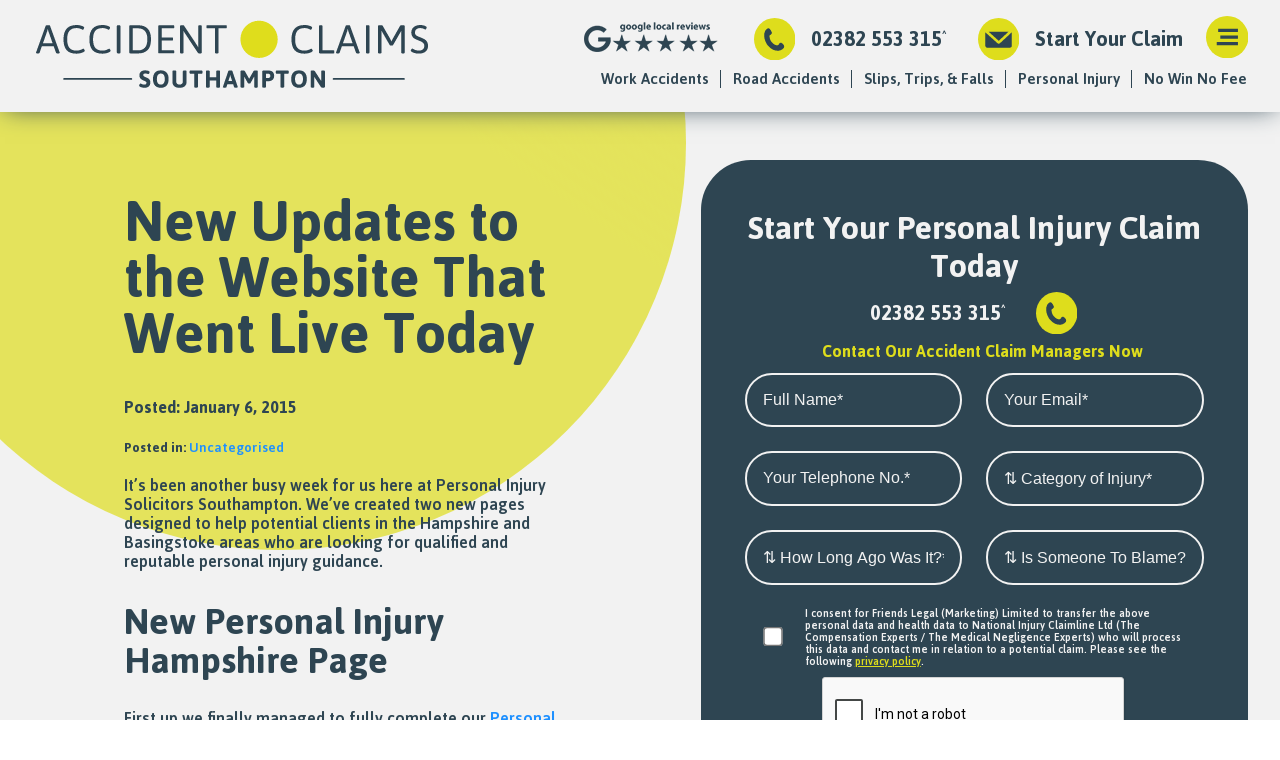

--- FILE ---
content_type: text/html; charset=UTF-8
request_url: https://www.personalinjurysolicitorssouthampton.net/news/new-updates-to-the-website-live
body_size: 13830
content:
<!doctype html>
<html lang="en-US" style="margin-top: 0px !important;">
<head>
	<meta charset="UTF-8">
	<meta http-equiv="X-UA-Compatible" content="IE=edge,chrome=1" />
	<meta name="format-detection" content="telephone=no">
	<meta name="viewport" content="width=device-width, initial-scale=1">
	
	<script type="application/ld+json">
        {"@context":"https://schema.org",
            "@graph":[{
                "@type":"LocalBusiness",
                "@id":"https://www.personalinjurysolicitorssouthampton.net/#organization",
                "name":"Accident Claims Southampton",
				"priceRange": "$",
                "url":"https://www.personalinjurysolicitorssouthampton.net/",
                "logo":{
                    "@type":"ImageObject",
                    "@id":"https://www.personalinjurysolicitorssouthampton.net/#logo",
                    "inLanguage":"en-GB",
                    "url":"https://www.personalinjurysolicitorssouthampton.net/wp-content/uploads/2023/12/southampton-main_logo-vector.svg",
                    "caption":"Accident Claims Southampton Logo"},
                    "image":{"@id":"https://www.personalinjurysolicitorssouthampton.net/#logo"
                },
				
                "description":"For plain talking, trusted personal injury claims from no win, no fee solicitors, call Accident Claims Southampton today.",                
                "address": {
                    "@type" : "PostalAddress",
                    "streetAddress": "International House, Southampton International Business Park",
                    "addressLocality": "Southampton",
                    "postalCode": "SO18 2RZ",
                    "telephone" : "02382 553 315",
                    "addressCountry": "England"
                }, 
                				"geo": {
                    "@type": "GeoCoordinates",
                    "latitude": "50.9459035",
                    "longitude": "-1.3653388"
                },               "openingHoursSpecification": [
    				{
    				  "@type": "OpeningHoursSpecification",
    				  "closes":  "18:00:00",
    				  "dayOfWeek": "https://schema.org/Sunday",
    				  "opens":  "09:00:00"
    				},
    				{
    				  "@type": "OpeningHoursSpecification",
    				  "closes": "16:30:00" ,
    				  "dayOfWeek": "https://schema.org/Saturday",
    				  "opens": "08:00:00"
    				},
    				{
    				  "@type": "OpeningHoursSpecification",
    				  "closes":  "20:00:00",
    				  "dayOfWeek": "https://schema.org/Thursday",
    				  "opens": "08:00:00"
    				},
    				{
    				  "@type": "OpeningHoursSpecification",
    				  "closes": "20:00:00",
    				  "dayOfWeek": "https://schema.org/Tuesday",
    				  "opens": "08:00:00"
    				},
    				{
    				  "@type": "OpeningHoursSpecification",
    				  "closes": "20:00:00",
    				  "dayOfWeek":  "https://schema.org/Friday",
    				  "opens": "08:00:00"
    				},
    				{
    				  "@type": "OpeningHoursSpecification",
    				  "closes": "20:00:00",
    				  "dayOfWeek": "https://schema.org/Monday",
    				  "opens": "08:00:00"
    				},
    				{
    				  "@type": "OpeningHoursSpecification",
    				  "closes": "20:00:00",
    				  "dayOfWeek":  "https://schema.org/Wednesday",
    				  "opens": "08:00:00"
    				}
  				],
                "hasMap": "https://www.google.com/maps/place?q=Accident+Claims+Southampton,International+House+Southampton+International+Business+Park,SO18+2RZ&amp;center=50.9459035,-1.3653388&amp;zoom=16"            }]
        }
    </script>
	
	<link rel="profile" href="https://gmpg.org/xfn/11">
    
    <script>
        window.dataLayer = window.dataLayer || [];
        function gtag() {
            dataLayer.push(arguments);
        }
        gtag("consent", "default", {
            ad_storage: "denied",
            ad_user_data: "denied", 
            ad_personalization: "denied",
            analytics_storage: "denied",
            functionality_storage: "denied",
            personalization_storage: "denied",
            security_storage: "granted",
            wait_for_update: 2000,
        });
        gtag("set", "ads_data_redaction", true);
        gtag("set", "url_passthrough", true);
    </script>
    
    <script>
		window.dataLayer = window.dataLayer || [];
        function gtag(){dataLayer.push(arguments);}
        gtag('js', new Date());
		gtag('config', 'G-DKH42R5LNG');
    </script>

	<script type="text/javascript">
		var Form1;
		var onloadCallback = function() {
       		 Form1 = grecaptcha.render('C1', {
       		   'sitekey' : '6Lc0LqIUAAAAAGNvVRJt7PY_dvAdbCUdw8f7emEV',
       		   'callback' : correctCaptcha
       		 });
     	};
    </script>
    
	<script>
  		(function(i,n,f,t,y,x,z) {
    	y=i._its=function(){return y.queue.push(arguments)};y.version='2.0';y.queue=[];z=n.createElement(f);z.async=!0;z.src=t;x=n.getElementsByTagName(f)[0];x.parentNode.insertBefore(z,x)})(window, document,'script','https://script.infinity-tracking.com/infinitytrack.js?i=1410');
		window._its('init', '1410');
  		window._its('track');
	</script>
    
    <meta name='robots' content='index, follow, max-image-preview:large, max-snippet:-1, max-video-preview:-1' />
<script id="cookie-law-info-gcm-var-js">
var _ckyGcm = {"status":true,"default_settings":[{"analytics":"denied","advertisement":"denied","functional":"denied","necessary":"granted","ad_user_data":"denied","ad_personalization":"denied","regions":"All"}],"wait_for_update":2000,"url_passthrough":false,"ads_data_redaction":false}</script>
<script id="cookie-law-info-gcm-js" type="text/javascript" src="https://www.personalinjurysolicitorssouthampton.net/wp-content/plugins/cookie-law-info/lite/frontend/js/gcm.min.js"></script> <script id="cookieyes" type="text/javascript" src="https://cdn-cookieyes.com/client_data/9b64d71c693777f93dc9f32f/script.js"></script>
	<!-- This site is optimized with the Yoast SEO plugin v26.8 - https://yoast.com/product/yoast-seo-wordpress/ -->
	<title>New Updates Made To Our Website This Week for Hampshire</title>
	<meta name="description" content="This week we updated our website with a new page about Hampshire, plus a new one under development for the Basingstoke area." />
	<link rel="canonical" href="https://www.personalinjurysolicitorssouthampton.net/news/new-updates-to-the-website-live" />
	<meta property="og:locale" content="en_US" />
	<meta property="og:type" content="article" />
	<meta property="og:title" content="New Updates Made To Our Website This Week for Hampshire" />
	<meta property="og:description" content="This week we updated our website with a new page about Hampshire, plus a new one under development for the Basingstoke area." />
	<meta property="og:url" content="https://www.personalinjurysolicitorssouthampton.net/news/new-updates-to-the-website-live" />
	<meta property="og:site_name" content="Accident Claims Southampton" />
	<meta property="article:published_time" content="2015-01-06T10:53:03+00:00" />
	<meta property="article:modified_time" content="2022-05-20T15:47:30+00:00" />
	<meta name="author" content="Josh Davidson" />
	<script type="application/ld+json" class="yoast-schema-graph">{"@context":"https://schema.org","@graph":[{"@type":"Article","@id":"https://www.personalinjurysolicitorssouthampton.net/news/new-updates-to-the-website-live#article","isPartOf":{"@id":"https://www.personalinjurysolicitorssouthampton.net/news/new-updates-to-the-website-live"},"author":{"name":"Josh Davidson","@id":"https://www.personalinjurysolicitorssouthampton.net/#/schema/person/9b438456c0f1641f860788d458a7d665"},"headline":"New Updates to the Website That Went Live Today","datePublished":"2015-01-06T10:53:03+00:00","dateModified":"2022-05-20T15:47:30+00:00","mainEntityOfPage":{"@id":"https://www.personalinjurysolicitorssouthampton.net/news/new-updates-to-the-website-live"},"wordCount":259,"publisher":{"@id":"https://www.personalinjurysolicitorssouthampton.net/#organization"},"articleSection":["Uncategorised"],"inLanguage":"en-US"},{"@type":"WebPage","@id":"https://www.personalinjurysolicitorssouthampton.net/news/new-updates-to-the-website-live","url":"https://www.personalinjurysolicitorssouthampton.net/news/new-updates-to-the-website-live","name":"New Updates Made To Our Website This Week for Hampshire","isPartOf":{"@id":"https://www.personalinjurysolicitorssouthampton.net/#website"},"datePublished":"2015-01-06T10:53:03+00:00","dateModified":"2022-05-20T15:47:30+00:00","description":"This week we updated our website with a new page about Hampshire, plus a new one under development for the Basingstoke area.","breadcrumb":{"@id":"https://www.personalinjurysolicitorssouthampton.net/news/new-updates-to-the-website-live#breadcrumb"},"inLanguage":"en-US","potentialAction":[{"@type":"ReadAction","target":["https://www.personalinjurysolicitorssouthampton.net/news/new-updates-to-the-website-live"]}]},{"@type":"BreadcrumbList","@id":"https://www.personalinjurysolicitorssouthampton.net/news/new-updates-to-the-website-live#breadcrumb","itemListElement":[{"@type":"ListItem","position":1,"name":"Home","item":"https://www.personalinjurysolicitorssouthampton.net/"},{"@type":"ListItem","position":2,"name":"New Updates to the Website That Went Live Today"}]},{"@type":"WebSite","@id":"https://www.personalinjurysolicitorssouthampton.net/#website","url":"https://www.personalinjurysolicitorssouthampton.net/","name":"Accident Claims Southampton","description":"No Win, No Fee Personal Injury Compensation Solicitors** in Southampton","publisher":{"@id":"https://www.personalinjurysolicitorssouthampton.net/#organization"},"potentialAction":[{"@type":"SearchAction","target":{"@type":"EntryPoint","urlTemplate":"https://www.personalinjurysolicitorssouthampton.net/?s={search_term_string}"},"query-input":{"@type":"PropertyValueSpecification","valueRequired":true,"valueName":"search_term_string"}}],"inLanguage":"en-US"},{"@type":"Organization","@id":"https://www.personalinjurysolicitorssouthampton.net/#organization","name":"Accident Claims Southampton","url":"https://www.personalinjurysolicitorssouthampton.net/","logo":{"@type":"ImageObject","inLanguage":"en-US","@id":"https://www.personalinjurysolicitorssouthampton.net/#/schema/logo/image/","url":"https://www.personalinjurysolicitorssouthampton.net/wp-content/uploads/2023/12/southampton-main_logo-vector.svg","contentUrl":"https://www.personalinjurysolicitorssouthampton.net/wp-content/uploads/2023/12/southampton-main_logo-vector.svg","caption":"Accident Claims Southampton"},"image":{"@id":"https://www.personalinjurysolicitorssouthampton.net/#/schema/logo/image/"}},{"@type":"Person","@id":"https://www.personalinjurysolicitorssouthampton.net/#/schema/person/9b438456c0f1641f860788d458a7d665","name":"Josh Davidson"}]}</script>
	<!-- / Yoast SEO plugin. -->


<link rel='dns-prefetch' href='//www.googletagmanager.com' />
<link rel='dns-prefetch' href='//www.google.com' />
<style id='wp-img-auto-sizes-contain-inline-css' type='text/css'>
img:is([sizes=auto i],[sizes^="auto," i]){contain-intrinsic-size:3000px 1500px}
/*# sourceURL=wp-img-auto-sizes-contain-inline-css */
</style>

<link rel='stylesheet' id='wp-block-library-css' href='https://www.personalinjurysolicitorssouthampton.net/wp-includes/css/dist/block-library/style.min.css?ver=6.9' type='text/css' media='all' />
<style id='global-styles-inline-css' type='text/css'>
:root{--wp--preset--aspect-ratio--square: 1;--wp--preset--aspect-ratio--4-3: 4/3;--wp--preset--aspect-ratio--3-4: 3/4;--wp--preset--aspect-ratio--3-2: 3/2;--wp--preset--aspect-ratio--2-3: 2/3;--wp--preset--aspect-ratio--16-9: 16/9;--wp--preset--aspect-ratio--9-16: 9/16;--wp--preset--color--black: #000000;--wp--preset--color--cyan-bluish-gray: #abb8c3;--wp--preset--color--white: #ffffff;--wp--preset--color--pale-pink: #f78da7;--wp--preset--color--vivid-red: #cf2e2e;--wp--preset--color--luminous-vivid-orange: #ff6900;--wp--preset--color--luminous-vivid-amber: #fcb900;--wp--preset--color--light-green-cyan: #7bdcb5;--wp--preset--color--vivid-green-cyan: #00d084;--wp--preset--color--pale-cyan-blue: #8ed1fc;--wp--preset--color--vivid-cyan-blue: #0693e3;--wp--preset--color--vivid-purple: #9b51e0;--wp--preset--gradient--vivid-cyan-blue-to-vivid-purple: linear-gradient(135deg,rgb(6,147,227) 0%,rgb(155,81,224) 100%);--wp--preset--gradient--light-green-cyan-to-vivid-green-cyan: linear-gradient(135deg,rgb(122,220,180) 0%,rgb(0,208,130) 100%);--wp--preset--gradient--luminous-vivid-amber-to-luminous-vivid-orange: linear-gradient(135deg,rgb(252,185,0) 0%,rgb(255,105,0) 100%);--wp--preset--gradient--luminous-vivid-orange-to-vivid-red: linear-gradient(135deg,rgb(255,105,0) 0%,rgb(207,46,46) 100%);--wp--preset--gradient--very-light-gray-to-cyan-bluish-gray: linear-gradient(135deg,rgb(238,238,238) 0%,rgb(169,184,195) 100%);--wp--preset--gradient--cool-to-warm-spectrum: linear-gradient(135deg,rgb(74,234,220) 0%,rgb(151,120,209) 20%,rgb(207,42,186) 40%,rgb(238,44,130) 60%,rgb(251,105,98) 80%,rgb(254,248,76) 100%);--wp--preset--gradient--blush-light-purple: linear-gradient(135deg,rgb(255,206,236) 0%,rgb(152,150,240) 100%);--wp--preset--gradient--blush-bordeaux: linear-gradient(135deg,rgb(254,205,165) 0%,rgb(254,45,45) 50%,rgb(107,0,62) 100%);--wp--preset--gradient--luminous-dusk: linear-gradient(135deg,rgb(255,203,112) 0%,rgb(199,81,192) 50%,rgb(65,88,208) 100%);--wp--preset--gradient--pale-ocean: linear-gradient(135deg,rgb(255,245,203) 0%,rgb(182,227,212) 50%,rgb(51,167,181) 100%);--wp--preset--gradient--electric-grass: linear-gradient(135deg,rgb(202,248,128) 0%,rgb(113,206,126) 100%);--wp--preset--gradient--midnight: linear-gradient(135deg,rgb(2,3,129) 0%,rgb(40,116,252) 100%);--wp--preset--font-size--small: 13px;--wp--preset--font-size--medium: 20px;--wp--preset--font-size--large: 36px;--wp--preset--font-size--x-large: 42px;--wp--preset--spacing--20: 0.44rem;--wp--preset--spacing--30: 0.67rem;--wp--preset--spacing--40: 1rem;--wp--preset--spacing--50: 1.5rem;--wp--preset--spacing--60: 2.25rem;--wp--preset--spacing--70: 3.38rem;--wp--preset--spacing--80: 5.06rem;--wp--preset--shadow--natural: 6px 6px 9px rgba(0, 0, 0, 0.2);--wp--preset--shadow--deep: 12px 12px 50px rgba(0, 0, 0, 0.4);--wp--preset--shadow--sharp: 6px 6px 0px rgba(0, 0, 0, 0.2);--wp--preset--shadow--outlined: 6px 6px 0px -3px rgb(255, 255, 255), 6px 6px rgb(0, 0, 0);--wp--preset--shadow--crisp: 6px 6px 0px rgb(0, 0, 0);}:where(.is-layout-flex){gap: 0.5em;}:where(.is-layout-grid){gap: 0.5em;}body .is-layout-flex{display: flex;}.is-layout-flex{flex-wrap: wrap;align-items: center;}.is-layout-flex > :is(*, div){margin: 0;}body .is-layout-grid{display: grid;}.is-layout-grid > :is(*, div){margin: 0;}:where(.wp-block-columns.is-layout-flex){gap: 2em;}:where(.wp-block-columns.is-layout-grid){gap: 2em;}:where(.wp-block-post-template.is-layout-flex){gap: 1.25em;}:where(.wp-block-post-template.is-layout-grid){gap: 1.25em;}.has-black-color{color: var(--wp--preset--color--black) !important;}.has-cyan-bluish-gray-color{color: var(--wp--preset--color--cyan-bluish-gray) !important;}.has-white-color{color: var(--wp--preset--color--white) !important;}.has-pale-pink-color{color: var(--wp--preset--color--pale-pink) !important;}.has-vivid-red-color{color: var(--wp--preset--color--vivid-red) !important;}.has-luminous-vivid-orange-color{color: var(--wp--preset--color--luminous-vivid-orange) !important;}.has-luminous-vivid-amber-color{color: var(--wp--preset--color--luminous-vivid-amber) !important;}.has-light-green-cyan-color{color: var(--wp--preset--color--light-green-cyan) !important;}.has-vivid-green-cyan-color{color: var(--wp--preset--color--vivid-green-cyan) !important;}.has-pale-cyan-blue-color{color: var(--wp--preset--color--pale-cyan-blue) !important;}.has-vivid-cyan-blue-color{color: var(--wp--preset--color--vivid-cyan-blue) !important;}.has-vivid-purple-color{color: var(--wp--preset--color--vivid-purple) !important;}.has-black-background-color{background-color: var(--wp--preset--color--black) !important;}.has-cyan-bluish-gray-background-color{background-color: var(--wp--preset--color--cyan-bluish-gray) !important;}.has-white-background-color{background-color: var(--wp--preset--color--white) !important;}.has-pale-pink-background-color{background-color: var(--wp--preset--color--pale-pink) !important;}.has-vivid-red-background-color{background-color: var(--wp--preset--color--vivid-red) !important;}.has-luminous-vivid-orange-background-color{background-color: var(--wp--preset--color--luminous-vivid-orange) !important;}.has-luminous-vivid-amber-background-color{background-color: var(--wp--preset--color--luminous-vivid-amber) !important;}.has-light-green-cyan-background-color{background-color: var(--wp--preset--color--light-green-cyan) !important;}.has-vivid-green-cyan-background-color{background-color: var(--wp--preset--color--vivid-green-cyan) !important;}.has-pale-cyan-blue-background-color{background-color: var(--wp--preset--color--pale-cyan-blue) !important;}.has-vivid-cyan-blue-background-color{background-color: var(--wp--preset--color--vivid-cyan-blue) !important;}.has-vivid-purple-background-color{background-color: var(--wp--preset--color--vivid-purple) !important;}.has-black-border-color{border-color: var(--wp--preset--color--black) !important;}.has-cyan-bluish-gray-border-color{border-color: var(--wp--preset--color--cyan-bluish-gray) !important;}.has-white-border-color{border-color: var(--wp--preset--color--white) !important;}.has-pale-pink-border-color{border-color: var(--wp--preset--color--pale-pink) !important;}.has-vivid-red-border-color{border-color: var(--wp--preset--color--vivid-red) !important;}.has-luminous-vivid-orange-border-color{border-color: var(--wp--preset--color--luminous-vivid-orange) !important;}.has-luminous-vivid-amber-border-color{border-color: var(--wp--preset--color--luminous-vivid-amber) !important;}.has-light-green-cyan-border-color{border-color: var(--wp--preset--color--light-green-cyan) !important;}.has-vivid-green-cyan-border-color{border-color: var(--wp--preset--color--vivid-green-cyan) !important;}.has-pale-cyan-blue-border-color{border-color: var(--wp--preset--color--pale-cyan-blue) !important;}.has-vivid-cyan-blue-border-color{border-color: var(--wp--preset--color--vivid-cyan-blue) !important;}.has-vivid-purple-border-color{border-color: var(--wp--preset--color--vivid-purple) !important;}.has-vivid-cyan-blue-to-vivid-purple-gradient-background{background: var(--wp--preset--gradient--vivid-cyan-blue-to-vivid-purple) !important;}.has-light-green-cyan-to-vivid-green-cyan-gradient-background{background: var(--wp--preset--gradient--light-green-cyan-to-vivid-green-cyan) !important;}.has-luminous-vivid-amber-to-luminous-vivid-orange-gradient-background{background: var(--wp--preset--gradient--luminous-vivid-amber-to-luminous-vivid-orange) !important;}.has-luminous-vivid-orange-to-vivid-red-gradient-background{background: var(--wp--preset--gradient--luminous-vivid-orange-to-vivid-red) !important;}.has-very-light-gray-to-cyan-bluish-gray-gradient-background{background: var(--wp--preset--gradient--very-light-gray-to-cyan-bluish-gray) !important;}.has-cool-to-warm-spectrum-gradient-background{background: var(--wp--preset--gradient--cool-to-warm-spectrum) !important;}.has-blush-light-purple-gradient-background{background: var(--wp--preset--gradient--blush-light-purple) !important;}.has-blush-bordeaux-gradient-background{background: var(--wp--preset--gradient--blush-bordeaux) !important;}.has-luminous-dusk-gradient-background{background: var(--wp--preset--gradient--luminous-dusk) !important;}.has-pale-ocean-gradient-background{background: var(--wp--preset--gradient--pale-ocean) !important;}.has-electric-grass-gradient-background{background: var(--wp--preset--gradient--electric-grass) !important;}.has-midnight-gradient-background{background: var(--wp--preset--gradient--midnight) !important;}.has-small-font-size{font-size: var(--wp--preset--font-size--small) !important;}.has-medium-font-size{font-size: var(--wp--preset--font-size--medium) !important;}.has-large-font-size{font-size: var(--wp--preset--font-size--large) !important;}.has-x-large-font-size{font-size: var(--wp--preset--font-size--x-large) !important;}
/*# sourceURL=global-styles-inline-css */
</style>

<style id='classic-theme-styles-inline-css' type='text/css'>
/*! This file is auto-generated */
.wp-block-button__link{color:#fff;background-color:#32373c;border-radius:9999px;box-shadow:none;text-decoration:none;padding:calc(.667em + 2px) calc(1.333em + 2px);font-size:1.125em}.wp-block-file__button{background:#32373c;color:#fff;text-decoration:none}
/*# sourceURL=/wp-includes/css/classic-themes.min.css */
</style>
<link rel='stylesheet' id='main-styles-css' href='https://www.personalinjurysolicitorssouthampton.net/wp-content/themes/pi/style.css?ver=6.9' type='text/css' media='all' />
<script type="text/javascript" src="https://www.googletagmanager.com/gtag/js?id=G-DKH42R5LNG&amp;ver=6.9" id="analytics-js"></script>
<link rel="icon" href="https://www.personalinjurysolicitorssouthampton.net/wp-content/uploads/2023/12/cropped-FLM-Southampton-LogosArtboard-29-copy-18-32x32.png" sizes="32x32" />
<link rel="icon" href="https://www.personalinjurysolicitorssouthampton.net/wp-content/uploads/2023/12/cropped-FLM-Southampton-LogosArtboard-29-copy-18-192x192.png" sizes="192x192" />
<link rel="apple-touch-icon" href="https://www.personalinjurysolicitorssouthampton.net/wp-content/uploads/2023/12/cropped-FLM-Southampton-LogosArtboard-29-copy-18-180x180.png" />
<meta name="msapplication-TileImage" content="https://www.personalinjurysolicitorssouthampton.net/wp-content/uploads/2023/12/cropped-FLM-Southampton-LogosArtboard-29-copy-18-270x270.png" />
	
</head>
    
<body class="wp-singular post-template-default single single-post postid-173 single-format-standard wp-custom-logo wp-theme-pi">		<!--<div id="loader"><img src="" alt=" Logo Loading Animation - Personal Injury Claim Experts" title=" Logo Loading Animation - Personal Injury Claim Experts" style="color:#f2f2f2;"/></div>-->
		<div id="fb-root"></div>
	<script async defer crossorigin="anonymous" src="https://connect.facebook.net/en_GB/sdk.js#xfbml=1&version=v13.0" nonce="VGkqZ3Zg"></script>
	
	<header role="banner">
		<a id="logo" title="Accident Claims Southampton" href="https://www.personalinjurysolicitorssouthampton.net">
            <img src="https://www.personalinjurysolicitorssouthampton.net/wp-content/uploads/2023/12/southampton-main_logo-vector.svg" alt="Logo - Accident Claims Southampton / Personal Injury Claim Experts / No Win, No Fee" title="Logo - Accident Claims Southampton / Personal Injury Claim Experts / No Win, No Fee"/>
        </a>
		<div>
			<a href="https://www.google.com/maps/place?q=Accident+Claims+Southampton,International+House+Southampton+International+Business+Park,SO18+2RZ&amp;center=50.9459035,-1.3653388&amp;zoom=16" target="_blank" rel="noreferrer noopener nofollow"><img id="goggle" style="flex: 0 1 8rem; margin-right: 2.5rem;" src="https://www.personalinjurysolicitorssouthampton.net/wp-content/themes/pi/images/google-reviews.png" alt="Google Logo Reviews for Accident Claims Southampton" title="Google Logo Reviews for Accident Claims Southampton"/></a>
			
			<div class="numberAndIcon potentialfix">
				<img class="telIcon" src="https://www.personalinjurysolicitorssouthampton.net/wp-content/themes/pi/images/icon-phone.svg" alt="call Accident Claims Southampton" title="call Accident Claims Southampton"/>
				<a href="tel:02382 553 315" class="tel InfinityNumber clickable">02382 553 315</a>
			</div>
			<div class="messageAndIcon messageUs">
				<img class="messageIcon" src="https://www.personalinjurysolicitorssouthampton.net/wp-content/themes/pi/images/icon-mail.svg" alt="Message Accident Claims Southampton" title="Message Accident Claims Southampton"/>
				<a href="#!">Start Your Claim</a>
			</div>
			
			<a href="#!" class="burger" role="button" tabindex="1" ><img src="https://www.personalinjurysolicitorssouthampton.net/wp-content/themes/pi/images/icon-nav.svg" alt="site navigation" title="site navigation"/></a>
			
			<div class="suasageLinks">
				<li id="menu-item-3064" class="menu-item menu-item-type-post_type menu-item-object-page menu-item-has-children menu-item-3064"><a href="https://www.personalinjurysolicitorssouthampton.net/work-accident-claims">Work Accidents</a>
<ul class="sub-menu">
	<li id="menu-item-3302" class="menu-item menu-item-type-post_type menu-item-object-page menu-item-3302"><a href="https://www.personalinjurysolicitorssouthampton.net/work-accident-claims/construction-site-accident-claims">Building Site Accidents</a></li>
	<li id="menu-item-3303" class="menu-item menu-item-type-post_type menu-item-object-page menu-item-3303"><a href="https://www.personalinjurysolicitorssouthampton.net/work-accident-claims/factory-warehouse-compensation">Factory Accidents</a></li>
	<li id="menu-item-3304" class="menu-item menu-item-type-post_type menu-item-object-page menu-item-3304"><a href="https://www.personalinjurysolicitorssouthampton.net/work-accident-claims/industrial-deafness-claims">Industrial Deafness</a></li>
	<li id="menu-item-3305" class="menu-item menu-item-type-post_type menu-item-object-page menu-item-3305"><a href="https://www.personalinjurysolicitorssouthampton.net/work-accident-claims/industrial-disease-claims">Industrial Disease &#038; Injury</a></li>
	<li id="menu-item-3306" class="menu-item menu-item-type-post_type menu-item-object-page menu-item-3306"><a href="https://www.personalinjurysolicitorssouthampton.net/work-accident-claims/office-injury-claims">Office Accidents</a></li>
	<li id="menu-item-3307" class="menu-item menu-item-type-post_type menu-item-object-page menu-item-3307"><a href="https://www.personalinjurysolicitorssouthampton.net/work-accident-claims/rsi-claims">RSI Claims</a></li>
	<li id="menu-item-3312" class="menu-item menu-item-type-post_type menu-item-object-page menu-item-3312"><a href="https://www.personalinjurysolicitorssouthampton.net/asbestos-claims">Asbestos Compensation</a></li>
</ul>
</li>
<li id="menu-item-3065" class="menu-item menu-item-type-post_type menu-item-object-page menu-item-has-children menu-item-3065"><a href="https://www.personalinjurysolicitorssouthampton.net/road-traffic-accident-claims">Road Accidents</a>
<ul class="sub-menu">
	<li id="menu-item-3309" class="menu-item menu-item-type-post_type menu-item-object-page menu-item-3309"><a href="https://www.personalinjurysolicitorssouthampton.net/road-traffic-accident-claims/cycling-accident-claims">Cycling Accidents</a></li>
	<li id="menu-item-3310" class="menu-item menu-item-type-post_type menu-item-object-page menu-item-3310"><a href="https://www.personalinjurysolicitorssouthampton.net/road-traffic-accident-claims/motorcycle-accident-claims">Motorbike Accidents</a></li>
	<li id="menu-item-3308" class="menu-item menu-item-type-post_type menu-item-object-page menu-item-3308"><a href="https://www.personalinjurysolicitorssouthampton.net/road-traffic-accident-claims/bus-accident-claims">Bus Accidents</a></li>
	<li id="menu-item-3311" class="menu-item menu-item-type-post_type menu-item-object-page menu-item-3311"><a href="https://www.personalinjurysolicitorssouthampton.net/road-traffic-accident-claims/pedestrian-accident-claims">Pedestrian Injury</a></li>
	<li id="menu-item-3313" class="menu-item menu-item-type-post_type menu-item-object-page menu-item-3313"><a href="https://www.personalinjurysolicitorssouthampton.net/whiplash-claims-compensation">Whiplash Claims</a></li>
</ul>
</li>
<li id="menu-item-3317" class="menu-item menu-item-type-post_type menu-item-object-page menu-item-has-children menu-item-3317"><a href="https://www.personalinjurysolicitorssouthampton.net/slips-trips-falls">Slips, Trips, &#038; Falls</a>
<ul class="sub-menu">
	<li id="menu-item-3314" class="menu-item menu-item-type-post_type menu-item-object-page menu-item-3314"><a href="https://www.personalinjurysolicitorssouthampton.net/slips-trips-falls/supermarket-accident-claims">Shop Accidents</a></li>
	<li id="menu-item-3315" class="menu-item menu-item-type-post_type menu-item-object-page menu-item-3315"><a href="https://www.personalinjurysolicitorssouthampton.net/slips-trips-falls/cruise-ship-compensation">Cruise Ship Injury</a></li>
	<li id="menu-item-3316" class="menu-item menu-item-type-post_type menu-item-object-page menu-item-3316"><a href="https://www.personalinjurysolicitorssouthampton.net/slips-trips-falls/hotel-accident-claims">Hotel Injury</a></li>
	<li id="menu-item-3318" class="menu-item menu-item-type-post_type menu-item-object-page menu-item-3318"><a href="https://www.personalinjurysolicitorssouthampton.net/slips-trips-falls/gym-injury-claims">Gym Injury</a></li>
	<li id="menu-item-3319" class="menu-item menu-item-type-post_type menu-item-object-page menu-item-3319"><a href="https://www.personalinjurysolicitorssouthampton.net/slips-trips-falls/holiday-claims">Holiday Accidents</a></li>
	<li id="menu-item-3320" class="menu-item menu-item-type-post_type menu-item-object-page menu-item-3320"><a href="https://www.personalinjurysolicitorssouthampton.net/slips-trips-falls/sports-injury-claims">Sports Injury</a></li>
</ul>
</li>
<li id="menu-item-3354" class="menu-item menu-item-type-post_type menu-item-object-page menu-item-has-children menu-item-3354"><a href="https://www.personalinjurysolicitorssouthampton.net/personal-injury">Personal Injury</a>
<ul class="sub-menu">
	<li id="menu-item-3467" class="menu-item menu-item-type-post_type menu-item-object-page menu-item-3467"><a href="https://www.personalinjurysolicitorssouthampton.net/personal-injury/fatal-accident">Fatal Accident</a></li>
	<li id="menu-item-3326" class="menu-item menu-item-type-post_type menu-item-object-page menu-item-3326"><a href="https://www.personalinjurysolicitorssouthampton.net/personal-injury/head-injury-compensation">Head &#038; Neck</a></li>
	<li id="menu-item-3323" class="menu-item menu-item-type-post_type menu-item-object-page menu-item-3323"><a href="https://www.personalinjurysolicitorssouthampton.net/personal-injury/brain-injury-claims">Brain Injury</a></li>
	<li id="menu-item-3324" class="menu-item menu-item-type-post_type menu-item-object-page menu-item-3324"><a href="https://www.personalinjurysolicitorssouthampton.net/personal-injury/eye-injury-claims">Eye Injury</a></li>
	<li id="menu-item-3329" class="menu-item menu-item-type-post_type menu-item-object-page menu-item-3329"><a href="https://www.personalinjurysolicitorssouthampton.net/personal-injury/shoulder-injury-claims">Shoulder Injury</a></li>
	<li id="menu-item-3400" class="menu-item menu-item-type-post_type menu-item-object-page menu-item-3400"><a href="https://www.personalinjurysolicitorssouthampton.net/personal-injury/chest-injury-claims-accident-compensation-solicitors-southampton">Chest Injury</a></li>
	<li id="menu-item-3322" class="menu-item menu-item-type-post_type menu-item-object-page menu-item-3322"><a href="https://www.personalinjurysolicitorssouthampton.net/personal-injury/back-injury-compensation">Back Injury</a></li>
	<li id="menu-item-3330" class="menu-item menu-item-type-post_type menu-item-object-page menu-item-3330"><a href="https://www.personalinjurysolicitorssouthampton.net/personal-injury/spinal-injury-claims">Spinal Injury</a></li>
	<li id="menu-item-3327" class="menu-item menu-item-type-post_type menu-item-object-page menu-item-3327"><a href="https://www.personalinjurysolicitorssouthampton.net/personal-injury/hip-injury-claims">Hip Injury</a></li>
	<li id="menu-item-3321" class="menu-item menu-item-type-post_type menu-item-object-page menu-item-3321"><a href="https://www.personalinjurysolicitorssouthampton.net/personal-injury/arm-leg-injury-claims">Arm &#038; Leg</a></li>
	<li id="menu-item-3331" class="menu-item menu-item-type-post_type menu-item-object-page menu-item-3331"><a href="https://www.personalinjurysolicitorssouthampton.net/personal-injury/wrist-hand-claims">Wrist and Hand</a></li>
	<li id="menu-item-3328" class="menu-item menu-item-type-post_type menu-item-object-page menu-item-3328"><a href="https://www.personalinjurysolicitorssouthampton.net/personal-injury/knee-injury-claims">Knee Injury</a></li>
	<li id="menu-item-3325" class="menu-item menu-item-type-post_type menu-item-object-page menu-item-3325"><a href="https://www.personalinjurysolicitorssouthampton.net/personal-injury/foot-injury-claims">Foot Injury</a></li>
</ul>
</li>
<li id="menu-item-3066" class="menu-item menu-item-type-post_type menu-item-object-page menu-item-3066"><a href="https://www.personalinjurysolicitorssouthampton.net/no-win-no-fee">No Win No Fee</a></li>
			</div>
		</div>
	</header><main id="post-173" class="mainForPost">
	<div class="circle"></div>
	<div class="halfBlock">
		<div class="halfBlockRow">
			
			<h1 class="entry-title">New Updates to the Website That Went Live Today</h1>			<h4 class="entry-meta">Posted:
				January 6, 2015			</h4>
						<h5>Posted in:
				<a href='https://www.personalinjurysolicitorssouthampton.net/category/uncategorised'><span>Uncategorised</span></a>&nbsp			</h5>
			<p>It’s been another busy week for us here at Personal Injury Solicitors Southampton. We’ve created two new pages designed to help potential clients in the Hampshire and Basingstoke areas who are looking for qualified and reputable personal injury guidance.</p>
<h2>New Personal Injury Hampshire Page</h2>
<p>First up we finally managed to fully complete our <a href="https://www.personalinjurysolicitorssouthampton.net/hampshire">Personal Injury Hampshire</a> page with details on how visitors in all areas of Hampshire can get <a href="https://www.personalinjurysolicitorssouthampton.net/personal-injury-accident-claims">accident claims compensation</a>. Whether you live in a major town, city, or village in Hampshire, we can help you to get the support that you need in the case of having been injured when it was not your fault.  Visit the page today to get started.</p>
<h3>Need a Personal Injury Lawyer in Basingstoke?</h3>
<p>In addition to that we’ve also started to create a new page to help people living and working in Basingstoke.  All the information on that particular area can be viewed by clicking on personal injury solicitors Basingstoke where you will find a brief overview of what we offer, including contact details should you wish to start the compensation claims process on a <a href="https://www.personalinjurysolicitorssouthampton.net/no-win-no-fee">no win no fee* agreement</a>.</p>
<p>Our personal injury solicitors can help with a variety of claim types including <a href="https://www.personalinjurysolicitorssouthampton.net/medical-clinical-negligence-solicitors">clinical negligence cases in Southampton</a>, road traffic accident claims, accidents at work, and much more.</p>
<p>Hopefully you find the information that you are looking for – we look forward to talking to you this year and helping you to get the legal representation that you deserve.</p>
			<br/>
			&laquo; <a href="https://www.personalinjurysolicitorssouthampton.net/news/have-a-safe-christmas-and-new-year" rel="prev">Have a Safe Christmas and a Happy New Year in 2015</a>			<br/>
			<a href="https://www.personalinjurysolicitorssouthampton.net/news/new-pages-and-services" rel="next">New Pages and Services Now Offered on Our Website</a> &raquo;			
		</div>	
		
	</div>
	
	<article id="firstForm" class="formArea" role="form">
	

    <h2>Start Your Personal Injury Claim Today</h2>
	<div class="numberAndIcon">
		<a href="tel:02382 553 315" class="tel InfinityNumber clickable">02382 553 315</a>
		<img class="telIcon" src="https://www.personalinjurysolicitorssouthampton.net/wp-content/themes/pi/images/icon-phone.svg" alt="Contact Us - Compensation For Your Accident / Personal Injury Claim Managers / Accident Claims Southampton" title="Contact Us - Compensation For Your Accident / Personal Injury Claim Managers / Accident Claims Southampton"/>
	</div>
    
	<!--<h4 style="text-transform: capitalize;">Contact Our  Claim Managers Now</h4>-->
	<h4 style="text-transform: capitalize;">Contact Our Accident Claim Managers Now</h4>
	<form action="" method="post">
		<!--<input type="hidden" name="WhichForm" value="From Header Form"/>-->
		<input name="contact-name" id="name" type="text" placeholder="Full Name*" min="2" max="35" required />
		<input name="contact-email" id="email" type="email" placeholder="Your Email*" required />
		<input name="tel" id="tel" type="tel" placeholder="Your Telephone No.*" min="6" max="13" required />
		
		<!--<input class="injurySelection " name="injurySelect" type="text" value="" placeholder="Injury Type *" required max="20" />-->
		
		<select name="injuryType" id="injuryType" required>
			<option value="" disabled selected>&udarr; Category of Injury*</option>
			<option value="RTA">Road Traffic Accident</option>
			<option value="CN">Clinical Negligence</option>
			<option value="EL">Accident at Work</option>
			<option value="OL">Private Place Accident (i.e Shop)</option>
			<option value="PL">Accident in a Public Place</option>
			<option value="Other">Other</option>
		</select>
	
		<select name="date" id="date" required>
			<option value="" disabled selected>&udarr; How Long Ago Was It?*</option>
			<option value="Less Than 1 Year">&lt; 1 Year Ago</option>
			<option value="One-Two Years">1 - 2 Years Ago</option>
			<option value="Two-Three Years">2 - 3 Years Ago</option>
			<option value="Three Plus Years">3 Years Plus</option>
		</select>
		
		<select name="blame" id="blame" required>
			<option value="" disabled selected>&udarr; Is Someone To Blame?*</option>
			<option value="yes">Yes</option>
			<option value="no">No</option>
		</select>
		
		<label class="checkboxLabel">
			<input type="checkbox" id="consentCheck" name="consentCheck" value="Consent">
			<p>I consent for Friends Legal (Marketing) Limited to transfer the above personal data and health data to National Injury Claimline Ltd (The Compensation Experts / The Medical Negligence Experts) who will process this data and contact me in relation to a potential claim. Please see the following <a href="https://the-compensation-experts.co.uk/privacy-policy/" target="_blank" rel="nofollow noreferrer noopener">privacy policy</a>.</p>
		</label>
		<div class="captcha" id="C1"></div>
        <!--<input type="submit"  onClick="ga('send', { hitType: 'event', eventCategory: 'Contact' , eventAction: 'Submit', eventLabel: 'CoreFormBody', eventValue: 125});"  name="submit" class="subbut" value="Start Your Claim" />-->
        <input type="submit"  onClick="gtag('event', 'Submit', {'event_category': 'Contact','event_label': 'CoreFormBody','value': 125});"  name="submit" class="subbut" value="Start Your Claim" />
	</form>
	<p class="errors"></p>


    
</article>
</main>
<div class="breakOut yellow largerText">
	<h3>Call To Claim With Us And Receive The Compensation You Deserve</h3>
	<a class="phoneBox blue InfinityNumber clickable" href="tel:02382 553 315">
		<img src="https://www.personalinjurysolicitorssouthampton.net/wp-content/themes/pi/images/icon-phone-clear-yellow.svg" alt="Telephone Icon Yellow - Compensation For Your Accident / Personal Injury Claim Managers / Accident Claims Southampton" title="Telephone Icon Yellow - Compensation For Your Accident / Personal Injury Claim Managers / Accident Claims Southampton"/>
		<p>02382 553 315</p>
	</a>
</div>    <footer id="newFooter" role="contentinfo">
		<div class="footerRow" id="footerAbout">
			<div class="footerArea" id="footerBranding">
				<img src="https://www.personalinjurysolicitorssouthampton.net/wp-content/uploads/2023/12/southampton-main_logo-vector.svg" alt="Accident Claims Southampton- Logo" title="Accident Claims Southampton - Logo"/>
				<h4 style="text-align: center;">No Win, No Fee Personal Injury Compensation Solicitors** in Southampton</h4>
                
            </div>
				 
			<div class="footerArea" style="border-left: 1px solid var(--blue); padding-left: 1.5rem;text-align: center;">
				<h2>Why Choose Accident Claims Southampton?</h2>
				<p>Our commitment to offering claims on a no win, no fee* basis means that you can relax when it comes to finances. What&#039;s more is that we provide a free initial consultation, so you know where you stand before you claim. Call today to get started.</p>
			</div>			<div class="footerArea" style="flex: 0 2 auto;">
                <ul class="suasageLinks">
				   	<li id="menu-item-3337" class="menu-item menu-item-type-post_type menu-item-object-page menu-item-3337"><a href="https://www.personalinjurysolicitorssouthampton.net/contact">Contact Us</a></li>
<li id="menu-item-3339" class="menu-item menu-item-type-post_type menu-item-object-page menu-item-3339"><a href="https://www.personalinjurysolicitorssouthampton.net/no-win-no-fee">No Win, No Fee Claims</a></li>
<li id="menu-item-3352" class="menu-item menu-item-type-post_type menu-item-object-page menu-item-3352"><a href="https://www.personalinjurysolicitorssouthampton.net/personal-injury">Personal Injury</a></li>
<li id="menu-item-3335" class="menu-item menu-item-type-post_type menu-item-object-page menu-item-3335"><a href="https://www.personalinjurysolicitorssouthampton.net/work-accident-claims">Accident at Work</a></li>
<li id="menu-item-3336" class="menu-item menu-item-type-post_type menu-item-object-page menu-item-3336"><a href="https://www.personalinjurysolicitorssouthampton.net/medical-clinical-negligence-solicitors">Clinical Negligence</a></li>
<li id="menu-item-3341" class="menu-item menu-item-type-post_type menu-item-object-page menu-item-3341"><a href="https://www.personalinjurysolicitorssouthampton.net/road-traffic-accident-claims">Road Traffic Accidents</a></li>
<li id="menu-item-3342" class="menu-item menu-item-type-post_type menu-item-object-page menu-item-3342"><a href="https://www.personalinjurysolicitorssouthampton.net/slips-trips-falls">Slips, Trips, &#038; Falls</a></li>
<li id="menu-item-3338" class="menu-item menu-item-type-post_type menu-item-object-page menu-item-3338"><a href="https://www.personalinjurysolicitorssouthampton.net/criminal-injury-claims">Criminal Injuries Compensation</a></li>
				</ul>
            </div>
		</div>
        <div class="footerRow" id="footerLocation">
			
				 
			<div class="footerArea">
				<h2>We Serve Southampton &amp; The Surrounding Areas.</h2>
				<p>Accident Claims Southampton offers its claims services to Southampton and the surrounding areas, such as: Totton, Hedge End, Eastleigh, Bursledon, and Park Gate. If you live in or around Southampton and have been injured, we can help you get compensation.</p>
			</div>			
						<div class="footerArea" id="Gmap">
				<iframe src="https://www.google.com/maps/embed/v1/place?key=AIzaSyAHrbUA8tpmHA4SU_f0Gs8mtmE-JvjppMM&amp;q=Accident+Claims+Southampton,International+House+Southampton+International+Business+Park,SO18+2RZ&amp;center=50.9459035,-1.3653388&amp;zoom=16" width="" height="250" style="border:0;" frameborder="0" allowfullscreen="" loading="lazy"></iframe></iframe>
			</div>			
            <div itemscope itemtype="https://schema.org/LocalBusiness" class="footerArea">
                <h2>Contact <span itemprop="name">Accident Claims Southampton</span></h2>
                <img style="display: none;" itemprop="image" src="https://www.personalinjurysolicitorssouthampton.net/wp-content/uploads/2023/12/southampton-main_logo-vector.svg" alt="Accident Claims Southampton Logo"/>
                <p itemprop="address" itemscope itemtype="https://schema.org/PostalAddress">Address: 
                    <span itemprop="streetAddress" style="text-transform: capitalize;">International House, Southampton International Business Park</span>, 
                    <span itemprop="addressLocality" style="text-transform: capitalize;">Southampton</span>, 
                    <span itemprop="postalCode" style="text-transform: uppercase;">SO18 2RZ</span>
                </p>
                <span itemprop="priceRange" style="display:none;">$</span>
                <p>Phone: <span itemprop="telephone" style="display:none;">02382 553 315</span><a class="tel InfinityNumber clickable" href="tel:02382 553 315">02382 553 315</a>&#94;</p>
                <p>email: <span itemprop="email"><a href="/cdn-cgi/l/email-protection" class="__cf_email__" data-cfemail="721e1715131e32021700011d1c131e1b1c1807000b011d1e1b111b061d0001011d07061a131f02061d1c5c1c1706">[email&#160;protected]</a></span></p>
                <p>
					<meta itemprop="openingHours" content="Mo-Fr 08:00-20:00"/>
					<meta itemprop="openingHours" content="Sa 08:00-16:30"/>
					<meta itemprop="openingHours" content="Su 09:00-18:00"/>
					8am-8pm Mon-Fri, 8am-4:30pm Sat, 9am-6pm Sun
				</p>
            </div>
            
        </div>
        
        <div class="footerRow" id="FLNetwork">
			<img src="https://www.personalinjurysolicitorssouthampton.net/wp-content/themes/pi/images/acuk-main_logo-vector.svg" alt="Acident Claims UK Logo - Network For Personal Injury and Accident Claims in the Uk" title="Accident Claims UK Logo - Network For Personal Injury and Accident Claims in the Uk"/>
            <p class="ACUKBlurb">We are part of Accident Claims UK &mdash; a personal injury firm working across the United Kingdom. We use the resources of a larger network to get you the maximum compensation you deserve after an accident in Southampton.</p>
			<ul class="suasageLinks">
				<li id="menu-item-3202" class="menu-item menu-item-type-custom menu-item-object-custom menu-item-3202"><a href="https://accidentclaimsweb.co.uk">Accident Claims UK</a></li>
<li id="menu-item-3195" class="menu-item menu-item-type-custom menu-item-object-custom menu-item-3195"><a href="https://personalinjuryclaimsaberdeen.co.uk" title="Friends Legal Aberdeen">Aberdeen</a></li>
<li id="menu-item-3188" class="menu-item menu-item-type-custom menu-item-object-custom menu-item-3188"><a href="https://personalinjuryclaimsbirmingham.co.uk" title="Accident Claims Birmingham">Birmingham</a></li>
<li id="menu-item-3199" class="menu-item menu-item-type-custom menu-item-object-custom menu-item-3199"><a href="https://personalinjurysolicitorsbolton.co.uk" title="Accident Claims Bolton">Bolton</a></li>
<li id="menu-item-3186" class="menu-item menu-item-type-custom menu-item-object-custom menu-item-3186"><a href="https://personalinjurybournemouth.co.uk" title="Accident Claims Bournemouth">Bournemouth</a></li>
<li id="menu-item-3196" class="menu-item menu-item-type-custom menu-item-object-custom menu-item-3196"><a href="https://personalinjuryclaimsbradford.co.uk" title="Accident Claims Bradford">Bradford</a></li>
<li id="menu-item-3206" class="menu-item menu-item-type-custom menu-item-object-custom menu-item-3206"><a href="https://www.southcoastlawyers.co.uk" title="Accident Claims Brighton">Brighton</a></li>
<li id="menu-item-3187" class="menu-item menu-item-type-custom menu-item-object-custom menu-item-3187"><a href="https://personalinjurybristol.co.uk" title="Accident Claims Bristol">Bristol</a></li>
<li id="menu-item-3189" class="menu-item menu-item-type-custom menu-item-object-custom menu-item-3189"><a href="https://personalinjuryclaimscardiff.co.uk" title="Accident Claims Cardiff">Cardiff</a></li>
<li id="menu-item-3194" class="menu-item menu-item-type-custom menu-item-object-custom menu-item-3194"><a href="https://injurysolicitorschester.co.uk" title="Accident Claims Chester">Chester</a></li>
<li id="menu-item-3190" class="menu-item menu-item-type-custom menu-item-object-custom menu-item-3190"><a href="https://personalinjuryclaimsglasgow.co.uk" title="Friends Legal Glasgow">Glasgow</a></li>
<li id="menu-item-3184" class="menu-item menu-item-type-custom menu-item-object-custom menu-item-3184"><a href="https://personalinjury-claims-leeds.co.uk" title="Accident Claims Leeds">Leeds</a></li>
<li id="menu-item-3200" class="menu-item menu-item-type-custom menu-item-object-custom menu-item-3200"><a href="https://personalinjurysolicitorsleicester.co.uk" title="Accident Claims Leicester">Leicester</a></li>
<li id="menu-item-3192" class="menu-item menu-item-type-custom menu-item-object-custom menu-item-3192"><a href="https://personalinjurysolicitorslondonuk.co.uk" title="Accident Claims London">London</a></li>
<li id="menu-item-3185" class="menu-item menu-item-type-custom menu-item-object-custom menu-item-3185"><a href="https://personalinjury-claims-manchester.co.uk" title="Accident Claims Manchester">Manchester</a></li>
<li id="menu-item-3193" class="menu-item menu-item-type-custom menu-item-object-custom menu-item-3193"><a href="https://accidentclaimsportsmouth.co.uk" title="Accident Claims Portsmouth">Portsmouth</a></li>
<li id="menu-item-3198" class="menu-item menu-item-type-custom menu-item-object-custom menu-item-3198"><a href="https://personalinjuryreading.co.uk" title="Accident Claims Reading">Reading</a></li>
<li id="menu-item-3191" class="menu-item menu-item-type-custom menu-item-object-custom menu-item-3191"><a href="https://personalinjuryclaimssheffield.co.uk" title="Accident Claims Sheffield">Sheffield</a></li>
<li id="menu-item-3204" class="menu-item menu-item-type-custom menu-item-object-custom menu-item-3204"><a href="https://www.personalinjurysolicitorsstockport.co.uk" title="Accident Claims Stockport">Stockport</a></li>
<li id="menu-item-3203" class="menu-item menu-item-type-custom menu-item-object-custom menu-item-3203"><a href="https://www.sunderlandpersonalinjury.co.uk" title="Accident Claims Sunderland">Sunderland</a></li>
<li id="menu-item-3205" class="menu-item menu-item-type-custom menu-item-object-custom menu-item-3205"><a href="https://www.personalinjuryswindon.co.uk" title="Accident Claims Swindon">Swindon</a></li>
<li id="menu-item-3197" class="menu-item menu-item-type-custom menu-item-object-custom menu-item-3197"><a href="https://personalinjuryclaimswakefield.co.uk" title="Accident Claims Wakefield">Wakefield</a></li>
<li id="menu-item-3301" class="menu-item menu-item-type-custom menu-item-object-custom menu-item-3301"><a href="https://workplace-injury-claims.co.uk/">Workplace Injury &#038; Illness Claims</a></li>
			</ul>
            <div class="socialBlock">
                <a href="https://www.facebook.com/AccidentClaimsInTheUK/" target="_blank" class="socialLink"><img id="FLMFacebook" src="https://www.personalinjurysolicitorssouthampton.net/wp-content/themes/pi/images/icon-facebook.svg" alt="Accident Claims UK Facebook Page" title="Accident Claims UK Facebook Page"/></a>
			</div>
			<div class="fb-wrapper">
				<div class="fb-page" data-href="https://www.facebook.com/AccidentClaimsInTheUK/" data-tabs="timeline" data-small-header="false" data-width="500" data-adapt-container-width="true" data-hide-cover="false" data-lazy="true" data-show-facepile="false">			
					<blockquote cite="https://www.facebook.com/AccidentClaimsInTheUK/" class="fb-xfbml-parse-ignore">
<!--						<a href="https://www.facebook.com/AccidentClaimsInTheUK/">Accident Claims UK</a>-->
					</blockquote>
				</div>
				
            </div>
		</div>
		<div class="footerRow" id="footerLegal">
			<div id="legalLinks">
				<a href="https://www.personalinjurysolicitorssouthampton.net/privacy-policy" target="blank">Privacy Policy</a>				
									<a href="https://www.personalinjurysolicitorssouthampton.net/complaints-procedure" target="_blank">Complaints Procedure</a>
													<a href="https://www.personalinjurysolicitorssouthampton.net/terms-conditions" target="_blank">Terms &amp; Conditions</a>
				            </div>
            <div id="legalInfo">
				<p>* Other costs could be payable. For more information on No Win, No Fee agreements, visit <a style="text-decoration: underline;" href="https://www.personalinjurysolicitorssouthampton.net/no-win-no-fee">this page</a>.</p>
				<p>** Our panel of UK solicitors are specialists in personal injury claims. Contact us today to speak to one of our experts who can put you in touch with a panel solicitor if they feel your compensation claim has merit.</p>
                <p>&#94; By using our telephone number, you will be automatically transferred to our claims management partner, National Injury Claimline Ltd (trading as The Compensation Experts and The Medical Negligence Experts) who will be responsible for assisting with your potential claim.</p>  
                    
				<p>The Accident Claims Southampton website is operated by Friends Legal (Marketing) Limited.</p>
				<p>Friends Legal (Marketing) Limited (Company Reg Number 06639815) is a limited company which is authorised and regulated by the Financial Conduct Authority to provide personal injury claim management services under reference number 830095.</p>
			</div>
			<div id="legalCopy">
				<p>© Copyright 2026 Friends Legal (Marketing) Limited.</p>
			</div>
		</div>
	</footer>

	<aside id="messageBox">
		<img src="https://www.personalinjurysolicitorssouthampton.net/wp-content/themes/pi/images/fl-staff-phone.jpg" alt="Expert Staff - Employer Negligence No Win, No Fee Compensation - Accident Claims Southampton" title="Expert Staff - Employer Negligence No Win, No Fee Compensation - Accident Claims Southampton"/>
		<h3 id="close">X</h3>
	</aside>

    <nav role="navigation" itemscope itemtype="http://schema.org/SiteNavigationElement">
		<a href="#!" id="navCloser" role="button" tabindex="3"><img src="https://www.personalinjurysolicitorssouthampton.net/wp-content/themes/pi/images/icon-close.svg" alt="Navigation Closing Button - Personal Injury Claim Experts / No Win, No Fee / Accident Claims Southampton" title="Navigation Closing Button - Personal Injury Claim Experts / No Win, No Fee / Accident Claims Southampton"/></a>
		<div id="brandArea">
			<img src="https://www.personalinjurysolicitorssouthampton.net/wp-content/uploads/2023/12/southampton-main_logo-vector.svg" alt="Accident Claims Southampton - Logo - Accident Claim Specialists / No Win, No Fee" title="Accident Claims Southampton - Logo - Accident Claim Specialists / No Win, No Fee"/>
			<div class="numberAndIcon">
				<img class="telIcon" src="https://www.personalinjurysolicitorssouthampton.net/wp-content/themes/pi/images/icon-phone.svg" alt="Telephone Icon - No Win, No Fee / Accident &amp; Personal Injury Solicitors / Accident Claims Southampton" title="Telephone Icon - No Win, No Fee / Accident &amp; Personal Injury Solicitors / Accident Claims Southampton"/>
				<a href="tel:02382 553 315" class="tel InfinityNumber clickable">02382 553 315</a>
			</div>
			<div class="messageAndIcon messageUs">
				<img class="messageIcon" src="https://www.personalinjurysolicitorssouthampton.net/wp-content/themes/pi/images/icon-mail.svg" alt="Email Icon - Personal Injury Claim Experts / No Win, No Fee / Accident Claims Southampton"/>
				<p>Start Your Claim</p>
			</div>
		</div>
	 	
		<div id="linksArea">
			<div class="exampleLinks">
				
				<h3>Helpful Pages</h3>
				<ul>
				<li id="menu-item-3056" class="menu-item menu-item-type-post_type menu-item-object-page menu-item-3056"><a href="https://www.personalinjurysolicitorssouthampton.net/contact">Contact Accident Claims Southampton</a></li>
<li id="menu-item-3059" class="menu-item menu-item-type-post_type menu-item-object-page menu-item-3059"><a href="https://www.personalinjurysolicitorssouthampton.net/no-win-no-fee">No Win No Fee Solicitors for Southampton</a></li>
<li id="menu-item-3061" class="menu-item menu-item-type-post_type menu-item-object-page menu-item-3061"><a href="https://www.personalinjurysolicitorssouthampton.net/polski">Radcy Prawni ds. Odszkodowań z Tytułu Obrażeń Osobistych w Southampton i Hampshire</a></li>
<li id="menu-item-3062" class="menu-item menu-item-type-post_type menu-item-object-page menu-item-3062"><a href="https://www.personalinjurysolicitorssouthampton.net/terms-conditions">Terms &#038; Conditions</a></li>
<li id="menu-item-3060" class="menu-item menu-item-type-post_type menu-item-object-page menu-item-privacy-policy menu-item-3060"><a rel="privacy-policy" href="https://www.personalinjurysolicitorssouthampton.net/privacy-policy">Privacy Policy – Friends Legal Marketing Limited</a></li>
<li id="menu-item-3058" class="menu-item menu-item-type-post_type menu-item-object-page menu-item-3058"><a href="https://www.personalinjurysolicitorssouthampton.net/complaints-procedure">Friends Legal (Marketing) Limited Complaints Procedure</a></li>
				</ul>
				
			</div>
			<div class="verticleLine"></div>
			<div class="exampleLinks">
				
				<h3>Personal Injury Types</h3>
				<ul>
				<li id="menu-item-3074" class="menu-item menu-item-type-post_type menu-item-object-page menu-item-has-children menu-item-3074"><a href="https://www.personalinjurysolicitorssouthampton.net/work-accident-claims">Accident at Work Claims in Southampton</a>
<ul class="sub-menu">
	<li id="menu-item-3105" class="menu-item menu-item-type-post_type menu-item-object-page menu-item-3105"><a href="https://www.personalinjurysolicitorssouthampton.net/work-accident-claims/office-injury-claims">Office Accident Claims in Southampton &#038; Hampshire – Injury Compensation</a></li>
	<li id="menu-item-3107" class="menu-item menu-item-type-post_type menu-item-object-page menu-item-3107"><a href="https://www.personalinjurysolicitorssouthampton.net/work-accident-claims/rsi-claims">Repetitive Strain Injury Compensation Southampton – RSI Claims</a></li>
	<li id="menu-item-3084" class="menu-item menu-item-type-post_type menu-item-object-page menu-item-3084"><a href="https://www.personalinjurysolicitorssouthampton.net/work-accident-claims/construction-site-accident-claims">Construction &#038; Building Site Accident Claims Southampton</a></li>
	<li id="menu-item-3092" class="menu-item menu-item-type-post_type menu-item-object-page menu-item-3092"><a href="https://www.personalinjurysolicitorssouthampton.net/work-accident-claims/factory-warehouse-compensation">Factory Accident Compensation in Southampton</a></li>
	<li id="menu-item-3101" class="menu-item menu-item-type-post_type menu-item-object-page menu-item-3101"><a href="https://www.personalinjurysolicitorssouthampton.net/work-accident-claims/industrial-deafness-claims">Industrial Deafness Claims in Southampton</a></li>
	<li id="menu-item-3102" class="menu-item menu-item-type-post_type menu-item-object-page menu-item-3102"><a href="https://www.personalinjurysolicitorssouthampton.net/work-accident-claims/industrial-disease-claims">Industrial Disease &#038; Injury Claims in Southampton</a></li>
</ul>
</li>
<li id="menu-item-3076" class="menu-item menu-item-type-post_type menu-item-object-page menu-item-3076"><a href="https://www.personalinjurysolicitorssouthampton.net/work-accident-claims/armed-forces-compensation">Armed Forces Compensation &#038; Military Claims Hampshire</a></li>
<li id="menu-item-3077" class="menu-item menu-item-type-post_type menu-item-object-page menu-item-3077"><a href="https://www.personalinjurysolicitorssouthampton.net/asbestos-claims">Southampton Asbestos Compensation Claims</a></li>
<li id="menu-item-3353" class="menu-item menu-item-type-post_type menu-item-object-page menu-item-has-children menu-item-3353"><a href="https://www.personalinjurysolicitorssouthampton.net/personal-injury">Personal Injury Compensation</a>
<ul class="sub-menu">
	<li id="menu-item-3468" class="menu-item menu-item-type-post_type menu-item-object-page menu-item-3468"><a href="https://www.personalinjurysolicitorssouthampton.net/personal-injury/fatal-accident">Fatal Accident Claims in Southampton</a></li>
	<li id="menu-item-3097" class="menu-item menu-item-type-post_type menu-item-object-page menu-item-3097"><a href="https://www.personalinjurysolicitorssouthampton.net/personal-injury/head-injury-compensation">Head Injury Compensation Southampton</a></li>
	<li id="menu-item-3080" class="menu-item menu-item-type-post_type menu-item-object-page menu-item-3080"><a href="https://www.personalinjurysolicitorssouthampton.net/personal-injury/brain-injury-claims">Brain Injury Compensation Claims in Southampton</a></li>
	<li id="menu-item-3091" class="menu-item menu-item-type-post_type menu-item-object-page menu-item-3091"><a href="https://www.personalinjurysolicitorssouthampton.net/personal-injury/eye-injury-claims">Eye Injury Claims for Compensation – Hampshire</a></li>
	<li id="menu-item-3399" class="menu-item menu-item-type-post_type menu-item-object-page menu-item-3399"><a href="https://www.personalinjurysolicitorssouthampton.net/personal-injury/chest-injury-claims-accident-compensation-solicitors-southampton">Chest Injury Claims – Accident Compensation Solicitors Southampton</a></li>
	<li id="menu-item-3078" class="menu-item menu-item-type-post_type menu-item-object-page menu-item-has-children menu-item-3078"><a href="https://www.personalinjurysolicitorssouthampton.net/personal-injury/back-injury-compensation">Back Injury Compensation</a>
	<ul class="sub-menu">
		<li id="menu-item-3111" class="menu-item menu-item-type-post_type menu-item-object-page menu-item-3111"><a href="https://www.personalinjurysolicitorssouthampton.net/personal-injury/spinal-injury-claims">Spinal Injury Claims – Southampton &#038; Hampshire Compensation</a></li>
	</ul>
</li>
	<li id="menu-item-3109" class="menu-item menu-item-type-post_type menu-item-object-page menu-item-3109"><a href="https://www.personalinjurysolicitorssouthampton.net/personal-injury/shoulder-injury-claims">Shoulder Injury Compensation in Hampshire</a></li>
	<li id="menu-item-3075" class="menu-item menu-item-type-post_type menu-item-object-page menu-item-has-children menu-item-3075"><a href="https://www.personalinjurysolicitorssouthampton.net/personal-injury/arm-leg-injury-claims">Arm &#038; Leg Injury Claims Compensation in Hampshire</a>
	<ul class="sub-menu">
		<li id="menu-item-3115" class="menu-item menu-item-type-post_type menu-item-object-page menu-item-3115"><a href="https://www.personalinjurysolicitorssouthampton.net/personal-injury/wrist-hand-claims">Wrist and Hand Injury Compensation Claims Southampton</a></li>
		<li id="menu-item-3094" class="menu-item menu-item-type-post_type menu-item-object-page menu-item-3094"><a href="https://www.personalinjurysolicitorssouthampton.net/personal-injury/foot-injury-claims">Foot Injury Claims in Southampton</a></li>
		<li id="menu-item-3103" class="menu-item menu-item-type-post_type menu-item-object-page menu-item-3103"><a href="https://www.personalinjurysolicitorssouthampton.net/personal-injury/knee-injury-claims">Knee Injury Compensation  Southampton</a></li>
	</ul>
</li>
	<li id="menu-item-3098" class="menu-item menu-item-type-post_type menu-item-object-page menu-item-3098"><a href="https://www.personalinjurysolicitorssouthampton.net/personal-injury/hip-injury-claims">Hip Injury Claims in Southampton Including Pelvic Injuries</a></li>
</ul>
</li>
<li id="menu-item-3082" class="menu-item menu-item-type-post_type menu-item-object-page menu-item-has-children menu-item-3082"><a href="https://www.personalinjurysolicitorssouthampton.net/road-traffic-accident-claims">Road Traffic Accident Claims in Southampton</a>
<ul class="sub-menu">
	<li id="menu-item-3104" class="menu-item menu-item-type-post_type menu-item-object-page menu-item-3104"><a href="https://www.personalinjurysolicitorssouthampton.net/road-traffic-accident-claims/motorcycle-accident-claims">Motorbike Accident Claims in Southampton</a></li>
	<li id="menu-item-3081" class="menu-item menu-item-type-post_type menu-item-object-page menu-item-3081"><a href="https://www.personalinjurysolicitorssouthampton.net/road-traffic-accident-claims/bus-accident-claims">Bus Accident Claims in Southampton – No Win No Fee*</a></li>
	<li id="menu-item-3088" class="menu-item menu-item-type-post_type menu-item-object-page menu-item-3088"><a href="https://www.personalinjurysolicitorssouthampton.net/road-traffic-accident-claims/cycling-accident-claims">Cycling Accident Claims in Southampton</a></li>
	<li id="menu-item-3106" class="menu-item menu-item-type-post_type menu-item-object-page menu-item-3106"><a href="https://www.personalinjurysolicitorssouthampton.net/road-traffic-accident-claims/pedestrian-accident-claims">Pedestrian Accident Claims Southampton</a></li>
	<li id="menu-item-3114" class="menu-item menu-item-type-post_type menu-item-object-page menu-item-3114"><a href="https://www.personalinjurysolicitorssouthampton.net/whiplash-claims-compensation">Whiplash Claims in Southampton: Compensation for Injury</a></li>
</ul>
</li>
<li id="menu-item-3083" class="menu-item menu-item-type-post_type menu-item-object-page menu-item-has-children menu-item-3083"><a href="https://www.personalinjurysolicitorssouthampton.net/medical-clinical-negligence-solicitors">Clinical Negligence Solicitors for Southampton</a>
<ul class="sub-menu">
	<li id="menu-item-3079" class="menu-item menu-item-type-post_type menu-item-object-page menu-item-3079"><a href="https://www.personalinjurysolicitorssouthampton.net/medical-clinical-negligence-solicitors/birth-injury-claims">Birth Injury Claims Compensation – Southampton</a></li>
	<li id="menu-item-3085" class="menu-item menu-item-type-post_type menu-item-object-page menu-item-3085"><a href="https://www.personalinjurysolicitorssouthampton.net/medical-clinical-negligence-solicitors/cosmetic-surgery-claims">Cosmetic Surgery Claims &#038; Plastic Surgery Compensation</a></li>
</ul>
</li>
<li id="menu-item-3112" class="menu-item menu-item-type-post_type menu-item-object-page menu-item-has-children menu-item-3112"><a href="https://www.personalinjurysolicitorssouthampton.net/slips-trips-falls/sports-injury-claims">Sports Injury Claims in Southampton</a>
<ul class="sub-menu">
	<li id="menu-item-3108" class="menu-item menu-item-type-post_type menu-item-object-page menu-item-3108"><a href="https://www.personalinjurysolicitorssouthampton.net/slips-trips-falls/sports-injury-claims/rugby-injury-claims">Rugby Injury Claims in Southampton &#038; Hampshire</a></li>
	<li id="menu-item-3095" class="menu-item menu-item-type-post_type menu-item-object-page menu-item-3095"><a href="https://www.personalinjurysolicitorssouthampton.net/slips-trips-falls/sports-injury-claims/football-injury-claims">Football Injury Claims in Southampton</a></li>
	<li id="menu-item-3096" class="menu-item menu-item-type-post_type menu-item-object-page menu-item-3096"><a href="https://www.personalinjurysolicitorssouthampton.net/slips-trips-falls/gym-injury-claims">Gym Injury Claims in Southampton</a></li>
	<li id="menu-item-3090" class="menu-item menu-item-type-post_type menu-item-object-page menu-item-3090"><a href="https://www.personalinjurysolicitorssouthampton.net/slips-trips-falls/sports-injury-claims/equestrian-accident-claims">Equestrian Accident Claims in Southampton</a></li>
</ul>
</li>
<li id="menu-item-3099" class="menu-item menu-item-type-post_type menu-item-object-page menu-item-has-children menu-item-3099"><a href="https://www.personalinjurysolicitorssouthampton.net/slips-trips-falls/holiday-claims">Holiday Accident &#038; Illness Claims Compensation</a>
<ul class="sub-menu">
	<li id="menu-item-3100" class="menu-item menu-item-type-post_type menu-item-object-page menu-item-3100"><a href="https://www.personalinjurysolicitorssouthampton.net/slips-trips-falls/hotel-accident-claims">Hotel Injury &#038; Accident Claims in Southampton &#038; Abroad</a></li>
	<li id="menu-item-3087" class="menu-item menu-item-type-post_type menu-item-object-page menu-item-3087"><a href="https://www.personalinjurysolicitorssouthampton.net/slips-trips-falls/cruise-ship-compensation">Cruise Ship Compensation for Southapton Residents</a></li>
</ul>
</li>
<li id="menu-item-3110" class="menu-item menu-item-type-post_type menu-item-object-page menu-item-has-children menu-item-3110"><a href="https://www.personalinjurysolicitorssouthampton.net/slips-trips-falls">Slips, Trips, &#038; Falls Compensation at Work or Public Places</a>
<ul class="sub-menu">
	<li id="menu-item-3113" class="menu-item menu-item-type-post_type menu-item-object-page menu-item-3113"><a href="https://www.personalinjurysolicitorssouthampton.net/slips-trips-falls/supermarket-accident-claims">Supermarket &#038; Shop Accident Claims in Southampton &#038; Hampshire</a></li>
</ul>
</li>
<li id="menu-item-3093" class="menu-item menu-item-type-post_type menu-item-object-page menu-item-3093"><a href="https://www.personalinjurysolicitorssouthampton.net/food-poisoning-claims">Food Poisoning Compensation in Southampton</a></li>
<li id="menu-item-3086" class="menu-item menu-item-type-post_type menu-item-object-page menu-item-3086"><a href="https://www.personalinjurysolicitorssouthampton.net/criminal-injury-claims">Criminal Injuries Compensation Southampton</a></li>
<li id="menu-item-3089" class="menu-item menu-item-type-post_type menu-item-object-page menu-item-3089"><a href="https://www.personalinjurysolicitorssouthampton.net/dog-bite-compensation">Dog Bite Compensation – Make a No Win No Fee* Claim</a></li>
				</ul>
			</div>
			
							
				<div class="verticleLine"></div>
				<div class="exampleLinks">
					
					<h3>Articles</h3>
					<ul>
				
					<li><a href="https://www.personalinjurysolicitorssouthampton.net/news/happy-christmas-please-be-safe-over-the-festive-period">Happy Christmas – Please Be Safe Over the Festive Period</a></li><li><a href="https://www.personalinjurysolicitorssouthampton.net/news/fawley-armed-forces-day-june">Fawley Armed Forces Day in Southampton in June 2015</a></li><li><a href="https://www.personalinjurysolicitorssouthampton.net/news/polish-and-polski-language-page">We Now Have a Page in the Polish and Polski Language</a></li><li><a href="https://www.personalinjurysolicitorssouthampton.net/news/new-pages-for-gym-and-horses">New Pages for Gym and Horse Accident Claims Now Live on Website</a></li><li><a href="https://www.personalinjurysolicitorssouthampton.net/news/help-with-industrial-injury-claims">We Can Now Help With Industrial Injuries, Deafness, and Diseases</a></li><li><a href="https://www.personalinjurysolicitorssouthampton.net/news/new-pages-and-services">New Pages and Services Now Offered on Our Website</a></li><li><a href="https://www.personalinjurysolicitorssouthampton.net/news/new-updates-to-the-website-live">New Updates to the Website That Went Live Today</a></li><li><a href="https://www.personalinjurysolicitorssouthampton.net/news/have-a-safe-christmas-and-new-year">Have a Safe Christmas and a Happy New Year in 2015</a></li><li><a href="https://www.personalinjurysolicitorssouthampton.net/news/happy-new-year-from-the-team">Happy New Year from the Southampton Injury Claims Team</a></li>				
					</ul>
		
				</div>
						
			<div class="verticleLine"></div>
			<div class="exampleLinks">
				
				<h3>Locations</h3>
				<ul>
				<li id="menu-item-3069" class="menu-item menu-item-type-post_type menu-item-object-page menu-item-home menu-item-has-children menu-item-3069"><a href="https://www.personalinjurysolicitorssouthampton.net/">Accident Claims Southampton</a>
<ul class="sub-menu">
	<li id="menu-item-3068" class="menu-item menu-item-type-post_type menu-item-object-page menu-item-3068"><a href="https://www.personalinjurysolicitorssouthampton.net/no-win-no-fee">No Win No Fee Solicitors for Southampton</a></li>
	<li id="menu-item-3072" class="menu-item menu-item-type-post_type menu-item-object-page menu-item-3072"><a href="https://www.personalinjurysolicitorssouthampton.net/hampshire">Personal Injury Solicitors in Hampshire</a></li>
</ul>
</li>
<li id="menu-item-3070" class="menu-item menu-item-type-post_type menu-item-object-page menu-item-3070"><a href="https://www.personalinjurysolicitorssouthampton.net/basingstoke">Personal Injury Solicitors in Basingstoke</a></li>
<li id="menu-item-3071" class="menu-item menu-item-type-post_type menu-item-object-page menu-item-3071"><a href="https://www.personalinjurysolicitorssouthampton.net/eastleigh">Personal Injury Solicitors in Eastleigh: No Win No Fee</a></li>
<li id="menu-item-3073" class="menu-item menu-item-type-post_type menu-item-object-page menu-item-3073"><a href="https://www.personalinjurysolicitorssouthampton.net/winchester">Personal Injury Solicitors in Winchester: No Win No Fee</a></li>
				</ul>
				
			</div>
					</div>
	</nav>
    
<script data-cfasync="false" src="/cdn-cgi/scripts/5c5dd728/cloudflare-static/email-decode.min.js"></script><script type="speculationrules">
{"prefetch":[{"source":"document","where":{"and":[{"href_matches":"/*"},{"not":{"href_matches":["/wp-*.php","/wp-admin/*","/wp-content/uploads/*","/wp-content/*","/wp-content/plugins/*","/wp-content/themes/pi/*","/*\\?(.+)"]}},{"not":{"selector_matches":"a[rel~=\"nofollow\"]"}},{"not":{"selector_matches":".no-prefetch, .no-prefetch a"}}]},"eagerness":"conservative"}]}
</script>
<script type="text/javascript" src="https://www.personalinjurysolicitorssouthampton.net/wp-content/themes/pi/script.js?ver=6.9" id="main-script-js"></script>
<script type="text/javascript" src="https://www.google.com/recaptcha/api.js?onload=onloadCallback&amp;render=explicit&amp;ver=6.9" id="captcha-js"></script>
<script defer src="https://static.cloudflareinsights.com/beacon.min.js/vcd15cbe7772f49c399c6a5babf22c1241717689176015" integrity="sha512-ZpsOmlRQV6y907TI0dKBHq9Md29nnaEIPlkf84rnaERnq6zvWvPUqr2ft8M1aS28oN72PdrCzSjY4U6VaAw1EQ==" data-cf-beacon='{"version":"2024.11.0","token":"85e3ded0d218419681d2200c3c8ee8fb","r":1,"server_timing":{"name":{"cfCacheStatus":true,"cfEdge":true,"cfExtPri":true,"cfL4":true,"cfOrigin":true,"cfSpeedBrain":true},"location_startswith":null}}' crossorigin="anonymous"></script>
</body>
</html>


<!-- Page cached by LiteSpeed Cache 7.7 on 2026-01-24 02:55:38 -->

--- FILE ---
content_type: text/html; charset=utf-8
request_url: https://www.google.com/recaptcha/api2/anchor?ar=1&k=6Lc0LqIUAAAAAGNvVRJt7PY_dvAdbCUdw8f7emEV&co=aHR0cHM6Ly93d3cucGVyc29uYWxpbmp1cnlzb2xpY2l0b3Jzc291dGhhbXB0b24ubmV0OjQ0Mw..&hl=en&v=PoyoqOPhxBO7pBk68S4YbpHZ&size=normal&anchor-ms=20000&execute-ms=30000&cb=bsbnugwumfxs
body_size: 50421
content:
<!DOCTYPE HTML><html dir="ltr" lang="en"><head><meta http-equiv="Content-Type" content="text/html; charset=UTF-8">
<meta http-equiv="X-UA-Compatible" content="IE=edge">
<title>reCAPTCHA</title>
<style type="text/css">
/* cyrillic-ext */
@font-face {
  font-family: 'Roboto';
  font-style: normal;
  font-weight: 400;
  font-stretch: 100%;
  src: url(//fonts.gstatic.com/s/roboto/v48/KFO7CnqEu92Fr1ME7kSn66aGLdTylUAMa3GUBHMdazTgWw.woff2) format('woff2');
  unicode-range: U+0460-052F, U+1C80-1C8A, U+20B4, U+2DE0-2DFF, U+A640-A69F, U+FE2E-FE2F;
}
/* cyrillic */
@font-face {
  font-family: 'Roboto';
  font-style: normal;
  font-weight: 400;
  font-stretch: 100%;
  src: url(//fonts.gstatic.com/s/roboto/v48/KFO7CnqEu92Fr1ME7kSn66aGLdTylUAMa3iUBHMdazTgWw.woff2) format('woff2');
  unicode-range: U+0301, U+0400-045F, U+0490-0491, U+04B0-04B1, U+2116;
}
/* greek-ext */
@font-face {
  font-family: 'Roboto';
  font-style: normal;
  font-weight: 400;
  font-stretch: 100%;
  src: url(//fonts.gstatic.com/s/roboto/v48/KFO7CnqEu92Fr1ME7kSn66aGLdTylUAMa3CUBHMdazTgWw.woff2) format('woff2');
  unicode-range: U+1F00-1FFF;
}
/* greek */
@font-face {
  font-family: 'Roboto';
  font-style: normal;
  font-weight: 400;
  font-stretch: 100%;
  src: url(//fonts.gstatic.com/s/roboto/v48/KFO7CnqEu92Fr1ME7kSn66aGLdTylUAMa3-UBHMdazTgWw.woff2) format('woff2');
  unicode-range: U+0370-0377, U+037A-037F, U+0384-038A, U+038C, U+038E-03A1, U+03A3-03FF;
}
/* math */
@font-face {
  font-family: 'Roboto';
  font-style: normal;
  font-weight: 400;
  font-stretch: 100%;
  src: url(//fonts.gstatic.com/s/roboto/v48/KFO7CnqEu92Fr1ME7kSn66aGLdTylUAMawCUBHMdazTgWw.woff2) format('woff2');
  unicode-range: U+0302-0303, U+0305, U+0307-0308, U+0310, U+0312, U+0315, U+031A, U+0326-0327, U+032C, U+032F-0330, U+0332-0333, U+0338, U+033A, U+0346, U+034D, U+0391-03A1, U+03A3-03A9, U+03B1-03C9, U+03D1, U+03D5-03D6, U+03F0-03F1, U+03F4-03F5, U+2016-2017, U+2034-2038, U+203C, U+2040, U+2043, U+2047, U+2050, U+2057, U+205F, U+2070-2071, U+2074-208E, U+2090-209C, U+20D0-20DC, U+20E1, U+20E5-20EF, U+2100-2112, U+2114-2115, U+2117-2121, U+2123-214F, U+2190, U+2192, U+2194-21AE, U+21B0-21E5, U+21F1-21F2, U+21F4-2211, U+2213-2214, U+2216-22FF, U+2308-230B, U+2310, U+2319, U+231C-2321, U+2336-237A, U+237C, U+2395, U+239B-23B7, U+23D0, U+23DC-23E1, U+2474-2475, U+25AF, U+25B3, U+25B7, U+25BD, U+25C1, U+25CA, U+25CC, U+25FB, U+266D-266F, U+27C0-27FF, U+2900-2AFF, U+2B0E-2B11, U+2B30-2B4C, U+2BFE, U+3030, U+FF5B, U+FF5D, U+1D400-1D7FF, U+1EE00-1EEFF;
}
/* symbols */
@font-face {
  font-family: 'Roboto';
  font-style: normal;
  font-weight: 400;
  font-stretch: 100%;
  src: url(//fonts.gstatic.com/s/roboto/v48/KFO7CnqEu92Fr1ME7kSn66aGLdTylUAMaxKUBHMdazTgWw.woff2) format('woff2');
  unicode-range: U+0001-000C, U+000E-001F, U+007F-009F, U+20DD-20E0, U+20E2-20E4, U+2150-218F, U+2190, U+2192, U+2194-2199, U+21AF, U+21E6-21F0, U+21F3, U+2218-2219, U+2299, U+22C4-22C6, U+2300-243F, U+2440-244A, U+2460-24FF, U+25A0-27BF, U+2800-28FF, U+2921-2922, U+2981, U+29BF, U+29EB, U+2B00-2BFF, U+4DC0-4DFF, U+FFF9-FFFB, U+10140-1018E, U+10190-1019C, U+101A0, U+101D0-101FD, U+102E0-102FB, U+10E60-10E7E, U+1D2C0-1D2D3, U+1D2E0-1D37F, U+1F000-1F0FF, U+1F100-1F1AD, U+1F1E6-1F1FF, U+1F30D-1F30F, U+1F315, U+1F31C, U+1F31E, U+1F320-1F32C, U+1F336, U+1F378, U+1F37D, U+1F382, U+1F393-1F39F, U+1F3A7-1F3A8, U+1F3AC-1F3AF, U+1F3C2, U+1F3C4-1F3C6, U+1F3CA-1F3CE, U+1F3D4-1F3E0, U+1F3ED, U+1F3F1-1F3F3, U+1F3F5-1F3F7, U+1F408, U+1F415, U+1F41F, U+1F426, U+1F43F, U+1F441-1F442, U+1F444, U+1F446-1F449, U+1F44C-1F44E, U+1F453, U+1F46A, U+1F47D, U+1F4A3, U+1F4B0, U+1F4B3, U+1F4B9, U+1F4BB, U+1F4BF, U+1F4C8-1F4CB, U+1F4D6, U+1F4DA, U+1F4DF, U+1F4E3-1F4E6, U+1F4EA-1F4ED, U+1F4F7, U+1F4F9-1F4FB, U+1F4FD-1F4FE, U+1F503, U+1F507-1F50B, U+1F50D, U+1F512-1F513, U+1F53E-1F54A, U+1F54F-1F5FA, U+1F610, U+1F650-1F67F, U+1F687, U+1F68D, U+1F691, U+1F694, U+1F698, U+1F6AD, U+1F6B2, U+1F6B9-1F6BA, U+1F6BC, U+1F6C6-1F6CF, U+1F6D3-1F6D7, U+1F6E0-1F6EA, U+1F6F0-1F6F3, U+1F6F7-1F6FC, U+1F700-1F7FF, U+1F800-1F80B, U+1F810-1F847, U+1F850-1F859, U+1F860-1F887, U+1F890-1F8AD, U+1F8B0-1F8BB, U+1F8C0-1F8C1, U+1F900-1F90B, U+1F93B, U+1F946, U+1F984, U+1F996, U+1F9E9, U+1FA00-1FA6F, U+1FA70-1FA7C, U+1FA80-1FA89, U+1FA8F-1FAC6, U+1FACE-1FADC, U+1FADF-1FAE9, U+1FAF0-1FAF8, U+1FB00-1FBFF;
}
/* vietnamese */
@font-face {
  font-family: 'Roboto';
  font-style: normal;
  font-weight: 400;
  font-stretch: 100%;
  src: url(//fonts.gstatic.com/s/roboto/v48/KFO7CnqEu92Fr1ME7kSn66aGLdTylUAMa3OUBHMdazTgWw.woff2) format('woff2');
  unicode-range: U+0102-0103, U+0110-0111, U+0128-0129, U+0168-0169, U+01A0-01A1, U+01AF-01B0, U+0300-0301, U+0303-0304, U+0308-0309, U+0323, U+0329, U+1EA0-1EF9, U+20AB;
}
/* latin-ext */
@font-face {
  font-family: 'Roboto';
  font-style: normal;
  font-weight: 400;
  font-stretch: 100%;
  src: url(//fonts.gstatic.com/s/roboto/v48/KFO7CnqEu92Fr1ME7kSn66aGLdTylUAMa3KUBHMdazTgWw.woff2) format('woff2');
  unicode-range: U+0100-02BA, U+02BD-02C5, U+02C7-02CC, U+02CE-02D7, U+02DD-02FF, U+0304, U+0308, U+0329, U+1D00-1DBF, U+1E00-1E9F, U+1EF2-1EFF, U+2020, U+20A0-20AB, U+20AD-20C0, U+2113, U+2C60-2C7F, U+A720-A7FF;
}
/* latin */
@font-face {
  font-family: 'Roboto';
  font-style: normal;
  font-weight: 400;
  font-stretch: 100%;
  src: url(//fonts.gstatic.com/s/roboto/v48/KFO7CnqEu92Fr1ME7kSn66aGLdTylUAMa3yUBHMdazQ.woff2) format('woff2');
  unicode-range: U+0000-00FF, U+0131, U+0152-0153, U+02BB-02BC, U+02C6, U+02DA, U+02DC, U+0304, U+0308, U+0329, U+2000-206F, U+20AC, U+2122, U+2191, U+2193, U+2212, U+2215, U+FEFF, U+FFFD;
}
/* cyrillic-ext */
@font-face {
  font-family: 'Roboto';
  font-style: normal;
  font-weight: 500;
  font-stretch: 100%;
  src: url(//fonts.gstatic.com/s/roboto/v48/KFO7CnqEu92Fr1ME7kSn66aGLdTylUAMa3GUBHMdazTgWw.woff2) format('woff2');
  unicode-range: U+0460-052F, U+1C80-1C8A, U+20B4, U+2DE0-2DFF, U+A640-A69F, U+FE2E-FE2F;
}
/* cyrillic */
@font-face {
  font-family: 'Roboto';
  font-style: normal;
  font-weight: 500;
  font-stretch: 100%;
  src: url(//fonts.gstatic.com/s/roboto/v48/KFO7CnqEu92Fr1ME7kSn66aGLdTylUAMa3iUBHMdazTgWw.woff2) format('woff2');
  unicode-range: U+0301, U+0400-045F, U+0490-0491, U+04B0-04B1, U+2116;
}
/* greek-ext */
@font-face {
  font-family: 'Roboto';
  font-style: normal;
  font-weight: 500;
  font-stretch: 100%;
  src: url(//fonts.gstatic.com/s/roboto/v48/KFO7CnqEu92Fr1ME7kSn66aGLdTylUAMa3CUBHMdazTgWw.woff2) format('woff2');
  unicode-range: U+1F00-1FFF;
}
/* greek */
@font-face {
  font-family: 'Roboto';
  font-style: normal;
  font-weight: 500;
  font-stretch: 100%;
  src: url(//fonts.gstatic.com/s/roboto/v48/KFO7CnqEu92Fr1ME7kSn66aGLdTylUAMa3-UBHMdazTgWw.woff2) format('woff2');
  unicode-range: U+0370-0377, U+037A-037F, U+0384-038A, U+038C, U+038E-03A1, U+03A3-03FF;
}
/* math */
@font-face {
  font-family: 'Roboto';
  font-style: normal;
  font-weight: 500;
  font-stretch: 100%;
  src: url(//fonts.gstatic.com/s/roboto/v48/KFO7CnqEu92Fr1ME7kSn66aGLdTylUAMawCUBHMdazTgWw.woff2) format('woff2');
  unicode-range: U+0302-0303, U+0305, U+0307-0308, U+0310, U+0312, U+0315, U+031A, U+0326-0327, U+032C, U+032F-0330, U+0332-0333, U+0338, U+033A, U+0346, U+034D, U+0391-03A1, U+03A3-03A9, U+03B1-03C9, U+03D1, U+03D5-03D6, U+03F0-03F1, U+03F4-03F5, U+2016-2017, U+2034-2038, U+203C, U+2040, U+2043, U+2047, U+2050, U+2057, U+205F, U+2070-2071, U+2074-208E, U+2090-209C, U+20D0-20DC, U+20E1, U+20E5-20EF, U+2100-2112, U+2114-2115, U+2117-2121, U+2123-214F, U+2190, U+2192, U+2194-21AE, U+21B0-21E5, U+21F1-21F2, U+21F4-2211, U+2213-2214, U+2216-22FF, U+2308-230B, U+2310, U+2319, U+231C-2321, U+2336-237A, U+237C, U+2395, U+239B-23B7, U+23D0, U+23DC-23E1, U+2474-2475, U+25AF, U+25B3, U+25B7, U+25BD, U+25C1, U+25CA, U+25CC, U+25FB, U+266D-266F, U+27C0-27FF, U+2900-2AFF, U+2B0E-2B11, U+2B30-2B4C, U+2BFE, U+3030, U+FF5B, U+FF5D, U+1D400-1D7FF, U+1EE00-1EEFF;
}
/* symbols */
@font-face {
  font-family: 'Roboto';
  font-style: normal;
  font-weight: 500;
  font-stretch: 100%;
  src: url(//fonts.gstatic.com/s/roboto/v48/KFO7CnqEu92Fr1ME7kSn66aGLdTylUAMaxKUBHMdazTgWw.woff2) format('woff2');
  unicode-range: U+0001-000C, U+000E-001F, U+007F-009F, U+20DD-20E0, U+20E2-20E4, U+2150-218F, U+2190, U+2192, U+2194-2199, U+21AF, U+21E6-21F0, U+21F3, U+2218-2219, U+2299, U+22C4-22C6, U+2300-243F, U+2440-244A, U+2460-24FF, U+25A0-27BF, U+2800-28FF, U+2921-2922, U+2981, U+29BF, U+29EB, U+2B00-2BFF, U+4DC0-4DFF, U+FFF9-FFFB, U+10140-1018E, U+10190-1019C, U+101A0, U+101D0-101FD, U+102E0-102FB, U+10E60-10E7E, U+1D2C0-1D2D3, U+1D2E0-1D37F, U+1F000-1F0FF, U+1F100-1F1AD, U+1F1E6-1F1FF, U+1F30D-1F30F, U+1F315, U+1F31C, U+1F31E, U+1F320-1F32C, U+1F336, U+1F378, U+1F37D, U+1F382, U+1F393-1F39F, U+1F3A7-1F3A8, U+1F3AC-1F3AF, U+1F3C2, U+1F3C4-1F3C6, U+1F3CA-1F3CE, U+1F3D4-1F3E0, U+1F3ED, U+1F3F1-1F3F3, U+1F3F5-1F3F7, U+1F408, U+1F415, U+1F41F, U+1F426, U+1F43F, U+1F441-1F442, U+1F444, U+1F446-1F449, U+1F44C-1F44E, U+1F453, U+1F46A, U+1F47D, U+1F4A3, U+1F4B0, U+1F4B3, U+1F4B9, U+1F4BB, U+1F4BF, U+1F4C8-1F4CB, U+1F4D6, U+1F4DA, U+1F4DF, U+1F4E3-1F4E6, U+1F4EA-1F4ED, U+1F4F7, U+1F4F9-1F4FB, U+1F4FD-1F4FE, U+1F503, U+1F507-1F50B, U+1F50D, U+1F512-1F513, U+1F53E-1F54A, U+1F54F-1F5FA, U+1F610, U+1F650-1F67F, U+1F687, U+1F68D, U+1F691, U+1F694, U+1F698, U+1F6AD, U+1F6B2, U+1F6B9-1F6BA, U+1F6BC, U+1F6C6-1F6CF, U+1F6D3-1F6D7, U+1F6E0-1F6EA, U+1F6F0-1F6F3, U+1F6F7-1F6FC, U+1F700-1F7FF, U+1F800-1F80B, U+1F810-1F847, U+1F850-1F859, U+1F860-1F887, U+1F890-1F8AD, U+1F8B0-1F8BB, U+1F8C0-1F8C1, U+1F900-1F90B, U+1F93B, U+1F946, U+1F984, U+1F996, U+1F9E9, U+1FA00-1FA6F, U+1FA70-1FA7C, U+1FA80-1FA89, U+1FA8F-1FAC6, U+1FACE-1FADC, U+1FADF-1FAE9, U+1FAF0-1FAF8, U+1FB00-1FBFF;
}
/* vietnamese */
@font-face {
  font-family: 'Roboto';
  font-style: normal;
  font-weight: 500;
  font-stretch: 100%;
  src: url(//fonts.gstatic.com/s/roboto/v48/KFO7CnqEu92Fr1ME7kSn66aGLdTylUAMa3OUBHMdazTgWw.woff2) format('woff2');
  unicode-range: U+0102-0103, U+0110-0111, U+0128-0129, U+0168-0169, U+01A0-01A1, U+01AF-01B0, U+0300-0301, U+0303-0304, U+0308-0309, U+0323, U+0329, U+1EA0-1EF9, U+20AB;
}
/* latin-ext */
@font-face {
  font-family: 'Roboto';
  font-style: normal;
  font-weight: 500;
  font-stretch: 100%;
  src: url(//fonts.gstatic.com/s/roboto/v48/KFO7CnqEu92Fr1ME7kSn66aGLdTylUAMa3KUBHMdazTgWw.woff2) format('woff2');
  unicode-range: U+0100-02BA, U+02BD-02C5, U+02C7-02CC, U+02CE-02D7, U+02DD-02FF, U+0304, U+0308, U+0329, U+1D00-1DBF, U+1E00-1E9F, U+1EF2-1EFF, U+2020, U+20A0-20AB, U+20AD-20C0, U+2113, U+2C60-2C7F, U+A720-A7FF;
}
/* latin */
@font-face {
  font-family: 'Roboto';
  font-style: normal;
  font-weight: 500;
  font-stretch: 100%;
  src: url(//fonts.gstatic.com/s/roboto/v48/KFO7CnqEu92Fr1ME7kSn66aGLdTylUAMa3yUBHMdazQ.woff2) format('woff2');
  unicode-range: U+0000-00FF, U+0131, U+0152-0153, U+02BB-02BC, U+02C6, U+02DA, U+02DC, U+0304, U+0308, U+0329, U+2000-206F, U+20AC, U+2122, U+2191, U+2193, U+2212, U+2215, U+FEFF, U+FFFD;
}
/* cyrillic-ext */
@font-face {
  font-family: 'Roboto';
  font-style: normal;
  font-weight: 900;
  font-stretch: 100%;
  src: url(//fonts.gstatic.com/s/roboto/v48/KFO7CnqEu92Fr1ME7kSn66aGLdTylUAMa3GUBHMdazTgWw.woff2) format('woff2');
  unicode-range: U+0460-052F, U+1C80-1C8A, U+20B4, U+2DE0-2DFF, U+A640-A69F, U+FE2E-FE2F;
}
/* cyrillic */
@font-face {
  font-family: 'Roboto';
  font-style: normal;
  font-weight: 900;
  font-stretch: 100%;
  src: url(//fonts.gstatic.com/s/roboto/v48/KFO7CnqEu92Fr1ME7kSn66aGLdTylUAMa3iUBHMdazTgWw.woff2) format('woff2');
  unicode-range: U+0301, U+0400-045F, U+0490-0491, U+04B0-04B1, U+2116;
}
/* greek-ext */
@font-face {
  font-family: 'Roboto';
  font-style: normal;
  font-weight: 900;
  font-stretch: 100%;
  src: url(//fonts.gstatic.com/s/roboto/v48/KFO7CnqEu92Fr1ME7kSn66aGLdTylUAMa3CUBHMdazTgWw.woff2) format('woff2');
  unicode-range: U+1F00-1FFF;
}
/* greek */
@font-face {
  font-family: 'Roboto';
  font-style: normal;
  font-weight: 900;
  font-stretch: 100%;
  src: url(//fonts.gstatic.com/s/roboto/v48/KFO7CnqEu92Fr1ME7kSn66aGLdTylUAMa3-UBHMdazTgWw.woff2) format('woff2');
  unicode-range: U+0370-0377, U+037A-037F, U+0384-038A, U+038C, U+038E-03A1, U+03A3-03FF;
}
/* math */
@font-face {
  font-family: 'Roboto';
  font-style: normal;
  font-weight: 900;
  font-stretch: 100%;
  src: url(//fonts.gstatic.com/s/roboto/v48/KFO7CnqEu92Fr1ME7kSn66aGLdTylUAMawCUBHMdazTgWw.woff2) format('woff2');
  unicode-range: U+0302-0303, U+0305, U+0307-0308, U+0310, U+0312, U+0315, U+031A, U+0326-0327, U+032C, U+032F-0330, U+0332-0333, U+0338, U+033A, U+0346, U+034D, U+0391-03A1, U+03A3-03A9, U+03B1-03C9, U+03D1, U+03D5-03D6, U+03F0-03F1, U+03F4-03F5, U+2016-2017, U+2034-2038, U+203C, U+2040, U+2043, U+2047, U+2050, U+2057, U+205F, U+2070-2071, U+2074-208E, U+2090-209C, U+20D0-20DC, U+20E1, U+20E5-20EF, U+2100-2112, U+2114-2115, U+2117-2121, U+2123-214F, U+2190, U+2192, U+2194-21AE, U+21B0-21E5, U+21F1-21F2, U+21F4-2211, U+2213-2214, U+2216-22FF, U+2308-230B, U+2310, U+2319, U+231C-2321, U+2336-237A, U+237C, U+2395, U+239B-23B7, U+23D0, U+23DC-23E1, U+2474-2475, U+25AF, U+25B3, U+25B7, U+25BD, U+25C1, U+25CA, U+25CC, U+25FB, U+266D-266F, U+27C0-27FF, U+2900-2AFF, U+2B0E-2B11, U+2B30-2B4C, U+2BFE, U+3030, U+FF5B, U+FF5D, U+1D400-1D7FF, U+1EE00-1EEFF;
}
/* symbols */
@font-face {
  font-family: 'Roboto';
  font-style: normal;
  font-weight: 900;
  font-stretch: 100%;
  src: url(//fonts.gstatic.com/s/roboto/v48/KFO7CnqEu92Fr1ME7kSn66aGLdTylUAMaxKUBHMdazTgWw.woff2) format('woff2');
  unicode-range: U+0001-000C, U+000E-001F, U+007F-009F, U+20DD-20E0, U+20E2-20E4, U+2150-218F, U+2190, U+2192, U+2194-2199, U+21AF, U+21E6-21F0, U+21F3, U+2218-2219, U+2299, U+22C4-22C6, U+2300-243F, U+2440-244A, U+2460-24FF, U+25A0-27BF, U+2800-28FF, U+2921-2922, U+2981, U+29BF, U+29EB, U+2B00-2BFF, U+4DC0-4DFF, U+FFF9-FFFB, U+10140-1018E, U+10190-1019C, U+101A0, U+101D0-101FD, U+102E0-102FB, U+10E60-10E7E, U+1D2C0-1D2D3, U+1D2E0-1D37F, U+1F000-1F0FF, U+1F100-1F1AD, U+1F1E6-1F1FF, U+1F30D-1F30F, U+1F315, U+1F31C, U+1F31E, U+1F320-1F32C, U+1F336, U+1F378, U+1F37D, U+1F382, U+1F393-1F39F, U+1F3A7-1F3A8, U+1F3AC-1F3AF, U+1F3C2, U+1F3C4-1F3C6, U+1F3CA-1F3CE, U+1F3D4-1F3E0, U+1F3ED, U+1F3F1-1F3F3, U+1F3F5-1F3F7, U+1F408, U+1F415, U+1F41F, U+1F426, U+1F43F, U+1F441-1F442, U+1F444, U+1F446-1F449, U+1F44C-1F44E, U+1F453, U+1F46A, U+1F47D, U+1F4A3, U+1F4B0, U+1F4B3, U+1F4B9, U+1F4BB, U+1F4BF, U+1F4C8-1F4CB, U+1F4D6, U+1F4DA, U+1F4DF, U+1F4E3-1F4E6, U+1F4EA-1F4ED, U+1F4F7, U+1F4F9-1F4FB, U+1F4FD-1F4FE, U+1F503, U+1F507-1F50B, U+1F50D, U+1F512-1F513, U+1F53E-1F54A, U+1F54F-1F5FA, U+1F610, U+1F650-1F67F, U+1F687, U+1F68D, U+1F691, U+1F694, U+1F698, U+1F6AD, U+1F6B2, U+1F6B9-1F6BA, U+1F6BC, U+1F6C6-1F6CF, U+1F6D3-1F6D7, U+1F6E0-1F6EA, U+1F6F0-1F6F3, U+1F6F7-1F6FC, U+1F700-1F7FF, U+1F800-1F80B, U+1F810-1F847, U+1F850-1F859, U+1F860-1F887, U+1F890-1F8AD, U+1F8B0-1F8BB, U+1F8C0-1F8C1, U+1F900-1F90B, U+1F93B, U+1F946, U+1F984, U+1F996, U+1F9E9, U+1FA00-1FA6F, U+1FA70-1FA7C, U+1FA80-1FA89, U+1FA8F-1FAC6, U+1FACE-1FADC, U+1FADF-1FAE9, U+1FAF0-1FAF8, U+1FB00-1FBFF;
}
/* vietnamese */
@font-face {
  font-family: 'Roboto';
  font-style: normal;
  font-weight: 900;
  font-stretch: 100%;
  src: url(//fonts.gstatic.com/s/roboto/v48/KFO7CnqEu92Fr1ME7kSn66aGLdTylUAMa3OUBHMdazTgWw.woff2) format('woff2');
  unicode-range: U+0102-0103, U+0110-0111, U+0128-0129, U+0168-0169, U+01A0-01A1, U+01AF-01B0, U+0300-0301, U+0303-0304, U+0308-0309, U+0323, U+0329, U+1EA0-1EF9, U+20AB;
}
/* latin-ext */
@font-face {
  font-family: 'Roboto';
  font-style: normal;
  font-weight: 900;
  font-stretch: 100%;
  src: url(//fonts.gstatic.com/s/roboto/v48/KFO7CnqEu92Fr1ME7kSn66aGLdTylUAMa3KUBHMdazTgWw.woff2) format('woff2');
  unicode-range: U+0100-02BA, U+02BD-02C5, U+02C7-02CC, U+02CE-02D7, U+02DD-02FF, U+0304, U+0308, U+0329, U+1D00-1DBF, U+1E00-1E9F, U+1EF2-1EFF, U+2020, U+20A0-20AB, U+20AD-20C0, U+2113, U+2C60-2C7F, U+A720-A7FF;
}
/* latin */
@font-face {
  font-family: 'Roboto';
  font-style: normal;
  font-weight: 900;
  font-stretch: 100%;
  src: url(//fonts.gstatic.com/s/roboto/v48/KFO7CnqEu92Fr1ME7kSn66aGLdTylUAMa3yUBHMdazQ.woff2) format('woff2');
  unicode-range: U+0000-00FF, U+0131, U+0152-0153, U+02BB-02BC, U+02C6, U+02DA, U+02DC, U+0304, U+0308, U+0329, U+2000-206F, U+20AC, U+2122, U+2191, U+2193, U+2212, U+2215, U+FEFF, U+FFFD;
}

</style>
<link rel="stylesheet" type="text/css" href="https://www.gstatic.com/recaptcha/releases/PoyoqOPhxBO7pBk68S4YbpHZ/styles__ltr.css">
<script nonce="sZq46C_M3CWIf6UIyIsnDw" type="text/javascript">window['__recaptcha_api'] = 'https://www.google.com/recaptcha/api2/';</script>
<script type="text/javascript" src="https://www.gstatic.com/recaptcha/releases/PoyoqOPhxBO7pBk68S4YbpHZ/recaptcha__en.js" nonce="sZq46C_M3CWIf6UIyIsnDw">
      
    </script></head>
<body><div id="rc-anchor-alert" class="rc-anchor-alert"></div>
<input type="hidden" id="recaptcha-token" value="[base64]">
<script type="text/javascript" nonce="sZq46C_M3CWIf6UIyIsnDw">
      recaptcha.anchor.Main.init("[\x22ainput\x22,[\x22bgdata\x22,\x22\x22,\[base64]/[base64]/MjU1Ong/[base64]/[base64]/[base64]/[base64]/[base64]/[base64]/[base64]/[base64]/[base64]/[base64]/[base64]/[base64]/[base64]/[base64]/[base64]\\u003d\x22,\[base64]\x22,\x22w70nCsKNwqbCjsO8CsKew78LEMK8wotJTAHDlSzDp8OufsOpZsOhwrLDihAKdsOsX8OVwrN+w5Blw6tRw5NdBMOZcl/CpkFvw7sgAnVxIFnChMKQwqIOZcO5w6DDu8Ocw4BxRzVjHsO8w6JMw59FLw4EX07CqcKWBHrDlsOkw4QLBCbDkMK7wqXCsnPDnzjDmcKYSk3Dhh0YD0jDssO1wojCocKxa8OlO19+woEMw7/CgMOZw73DoSMmQWFqDANVw41qwowvw5w2cMKUwoZrwqg2wpDCpcOdAsKWDSF/[base64]/Cl8KMZ8OkbcK6wrDDlMKHwp7CkgvDoH4Zw7PDlMKJwqtUTcKrOG7CqcOmX3vDgS9ew4puwqImDCfCpXlHw57CrsK6wpIPw6EqwpjClVthSMKuwoAswqFOwrQwexbClEjDuA1ew7fCjsKGw7rCqlwcwoFlCz/DlRvDs8KaYsO8wrnDnCzCs8OPwrkzwrI5wpRxAW/[base64]/ClxE+IQQdw6HCmFI9w6Uxw4oOwrXCs8Oww6rCnxVlw5QfAcKtIsO2bcK8fsKsaWnCkQJ+Zh5cwoDCtMO3d8OnBhfDh8KZbcOmw6JKwonCs3nCo8OdwoHCuirCtMKKwrLDtF7DiGbCq8O8w4DDj8K9BsOHGsK7w4JtNMKuwoMUw6DCicK8SMOBwqXDtk1/[base64]/ScOywpwFwqjDjUkxQ0DDsClkworDmsOtw4YYwqHCrFcwXsOQZ8KxbX8Qwr4Hw5nDg8OFJMOrwq9IwoE3T8KVw6UraDhAGsKgAcKaw57Dm8KxdcOCeDDDnH5UMBghTUNmwrPCgcOUMsKQB8Kkw7jDjRrCqEnCvDh5wqsyw6DDjmADIgxUW8O7fyNMw7/[base64]/w6/[base64]/CowJCw6pkBD45S8K5wrMLNsKDBGdLwqDDo8K2woQrwq0Jw6UuBcOBw7jCl8O2LsOYXE9ywqXCncOXw5nDllfDpivDv8K4Y8O9GlEow6DCqcKdwqwuPEJawpvDjmjCgMO7f8KgwqFjZxzDuC3Cn1phwrhKHDJpw4xDw4HDlsK/JUbCmHbCh8O5RDfCjAXDo8OJwo5VwqTDm8ORAWfDgGAxHQTDpcOLwqjDicOswrFlCsOqXcKbwql2IB0WR8OlwrcOw75fOUQ0IDQ/[base64]/DhUbCu8KHw5Q0w4IQw4VCAMKIw6XCv17ClSvCjFlpA8KiE8KUfys5w4Y5K8OOwpIiw4RLTMKYwp4+w4FGB8OCw7p7KMOKPcOIw6MowooyEcOKwrhlMBhOSiJXw6IeeA3DrF0GwoXCv0bDvsKAVBPCq8KGwqzDuMOzwpY/woZrAhIEFiYzBMK7wrx/[base64]/DvV7Cp8ONOxrCrcKlDMKRwoTCmn06ScKDPcO/ecOiEsOtwqLDg3TClsKoIUgwwqEwDsOsOi4FHMKOcMO9w7bDjcOlw7zDhcK8VMKFVQICw73CnMKhwqtSw57DhTHCvMK6wojCgW/CuyzDrVwkw7fCiltXw7bDshTDnzM4wprDonfCn8ONXU/[base64]/Chlhrc1XCmm88w7tBWsOtPcKBw4vCqnvCuQfCp8O4c8OZw7PCiG3CrQvCpnTCqShCBcK8wrjDhgVcwrtdw4zCv14OB3YqRyIBwoDDnwHDjcOYcjrCqcOcAjdfwqMtwoFbwq1cwpPDgHwWw7rDhDHCpcOpeBjCt2Qdw6vCkTY7ZH/[base64]/CrxLCrjDCnzjCogNcwrNVA8K1wpBALzxlNTAaw4FNw7IHw6vCv2dEVMKWWcKYf8KAw47DtXQcFsOfwoPCmsKMw5LCs8Kdw4rDoWN8wrInVCLCk8KSw6JrIMKcekdPwoYpdcO4wrvClEc/wqTCr0nDv8OGw48hFyzDtcKlwowSfx/Dh8OkBMO2TsOPwo0Kw5NgIQPDhsK4AsO2OMK1Kk7Ctg49wpzCjcKHImLCqDnChClqwqjCgysFecOQZMOsw6XCiEAUw47DjxzDhTvCv0HCq3zChxrDucK0woYNUsK1fX7DjirDu8ODXMOMXlbDrV/ChlXDui7CpsODNyY6wowFwqzCvsKFwrDCtmXDo8OAwrbClMOiPQHCgwDDmcOwPsKCecOjWMKIQsOQw5zCqMKbwo5OcEjDrBXCscKaEcKpwpjDr8OCRmMiWsOkw7lHb18KwqlNPzjDmsOLPsKpwoc4b8Olw5N2w5/DmsKbw7/ClMOywoTCscKWZGTCuS0Dw7nDgj3ClVDCg8KUK8Olw7JdccKgw6x1UMODwpdAeE5Tw45rwpbDksK6w7fDhMKGZTwRDcKywoTDrDnDiMOcaMOkwpXDrcK9wq7CtAzDhcK9wqdfDsKKNWArYsOGCl3CiW84ccOVDcKPwoh7McOCwo/CpyMPBQQew6h3w4rDm8KMw4nDtMKLEQNKb8KUw5UNwrrCpXhOV8KFwr/ClcOzGDFCD8K8w4ZEwprCocKSKFnCu2nCqMKFw4RXw5zDgcKjXsK3MyvCqcOdAVbCmcOGw6/CnsKOwrcYw77CnMKbb8KASsKeMEfDo8OMeMKZw5AZdCBsw6HDuMO6M39/[base64]/dsKKL0NHRSJMRcOZwq8AVz3Cj8O2HsKNPcKow6XDmcOxwqkubMOJK8OHYHdVKMK+UMKbRcK5w4IJTMOZwozDv8KmTlfDtQLDtMOXDcKFw5Etw5XDlsOaw4rCosKuWl/DtcK7CHzDpMO1w63DlcKgHk7Ch8OyXsOnwpdzwqLCksKASkbCg1U8OcKBwpzCsV/ColpUNkzDpsODGFrCvmLDkMOJESchSUTDlkHCn8KUV0vDv23DjMKtTsOTw51Jw77DhcKIw5J4w6bDh1JwwqDCnU/DtzjDocKJw4cccHfCh8K4w5HDnEjDjsK9VsOtw5Mlf8OjAU3DocKow5bDmh/DhFg4w4J5ClJhYBQmw5gqwrPCrT5PJ8KlwolKbcOnwrLCqsOtwpLCrgp0woF3wrAKw64xeRTDiHYJPcKPwoHDnVfDmgRTOEjCpcOZJcOBw4DDmk/CrnZuw7sSwqbCjRLDtwHCrsOhEMO+w4g8IFjCtsOJF8KAdcOWesODTsOaO8KkwqfCgQhzw5N/[base64]/DkkjDqlt+wr7DgcOEJ8O5wo/DmcKyw6/DvBt9w4DDqDjCozfDhShQw7wJw7fDocOBwpHDkMOERcKew5/CgMOhw6PDkQFIQijDqMKKUsOUw5xlJWg6wq5VJxHDhcOww7fDgsO3CnnCnh7DskjCgsKiwo4oSwnDssOUw7Z/w7fDu192EMKGw79JcR3Dq3R9wo7CvcKBEcKUUsK9w6hHTMOIw53Dj8O7w7hVYsKMw67DkAh+W8KcwrDCjFjDhMKOU3ZReMOZCcKIw5tvIcK/woUqbEM9w7MOwoQkw4HCgFjDssKbBXwowpYuw48Awog8w5ZbJMKPRMKvS8KbwqwWw40fwpXDvGZ4wq5Uw6/Cug/[base64]/HcKbc8OUM8OGwozDhcOMw5wywrjDuiVhwpsUwoHDjsK0IsKxS0kFwofCpgMde1VgfRdjw44EMMK0w7zCnTPCh0zDoRx7KcOdYcOSw6/DuMKmSxjDkMKaQ33DjMOQBcOrIgsZAsO9wozDhsKYwrzCrl7DsMKJE8KTw4bDr8K3fMKxCMKpw7IMFG0aw4XDhF7CuMKaXEvDkFLCqmEyw5/[base64]/DjWl0WsO5VMKgwp0WJR7Dh2Uaw4QMRsK0wrx2R0rDssOXw4ICQX1owobCtntqAWwKw6NUFMKfCMOJGkEGX8OeBQrDul/CmWY0EgZ2VcOsw5jDtnlgwrl7DHMuw75JZnrDvzjCs8O1Qmd2UMOEKMOHwoscwqnCusKgYTE9w4PCgQ5dwqADAMO1SRciRjg5ecKAw4vDm8OlwqbDiMOkw5MfwrhCFzfDkcK1UGDDih5Cwr1lVMOHwpTCm8Kfw5DDqMOLw4w2wpVdwqrDtsKlMcO/[base64]/CmGE5MnTCmMKRRFxaWXg4w47Dn8OHPcOOw5cjw7ALBUBqfsKHGMKPw6bDocKLEcK4wrM8woLDkgTDnMKlw7rDnFsXw7kkwqbDgMK0MXAnHsOfPMKKdsObwrVkw5JydB3DgSo5bsKaw5wpw4HDtzvChQPDvx3CoMOzwqzCkcOySRs5V8Ojw7/DscK4w7PDu8K3C2bCvArDl8O9VMOZw690wr7CmMOywpNfw7UNcjIUw5XCncOeFsKWw7JHwoLDnE/Chw3CncObw67DrcO9SsKdwrsUwpvCtcO4w5NLwpzDpXTDhxXDrF8RwqvCnHLCqTZzdcKIQcO/[base64]/DqsOxMxvCsgPDvRLCgnNQdRTDtcKBwrcIOz/CnH1NGGYhwqVUw73ChQZVVsK+w4BcZ8OhOxY2wqASSMKVwr4LwpdJYzlEVsOhwqBlUWjDj8KWNcK8w5w6VcODwoIRcXXDr3zCkR/[base64]/Dl1Z2wqlHwq3Dm3kQwpshw4fCksOhUDnDpW7CjTXCpCEaw7zDrFrDoQbCtGrCucK1w43CmlYKUcOkwpHDhSp1wqnDhEbDuiLDtsKVQMKuSUrCpsO+w4PDlWbDlT0jwpVGwr3DncOrBsKafsOdXsOpwo10w7lAwrg/wrIQw4LDiFTDlsKswo/DqMK7w5zDnMOww5cTOyrDoUpIw74GLsOXwr1jE8OVTCFKwpdMwphowonDo3jDrDbDikbDn04aXAZ8O8KyXx/Ck8O4w7pBL8OSCcOWw7HCul/CscOQf8OKw5s0wrgyAjcOw4NhwrA9I8OdIMOpEmxIwpvDssO6wqXCuMOqFcOdw5XDkcOmRsKYRm/DmCvDoDXCrWjDlsOJwqbDj8OZw6fDiiZdISV2TcKSwrHDtyl2woYTbi/DnxPDgcOQwpXCiSTDuVLCncKiw5/DssOcw7PDmzt5V8O+Z8KeJRrDrgPDmk7DgMOobBTCjVx6woRAw47Ch8K2C0sDw7oGw7LChE7CgFTDtjrDucO4US7CgXUWGFonw6RIw7fCr8OLQjd2w4EIaXkCSlgNTifDqMO5wrnDu2PCtHtKEUwawq/DtzbDgQ7Cr8OkIlnDncKBWzfCmMKCHmoNVA5WBCxsH0bDpWxywrFCwrY2LcO/G8K9wq/DtBpiFcOAFG3DtcO5wovCgMOLw5HCgsOzwo7CqDDCrMK0a8K/wopJwpjCpFfDsQLDvUBZwoQWEMOVT2/DjsKNwrtQf8KORVvCthJFw7LDq8O2EMK2wp5QWcOUwpRrI8Kdw7MWUsKeLsOnYHl2woLDuBDDlsOPKMKlw6/Co8O7w5taw4PCrFjCjsOvw4rCgQbDuMKuwrR6w4bDiAl0w6J7GHXDs8KAw73DuywRfcOJQ8KnNxd7PGDDjMKbw6fDncOowrNPwonDosOUUwslwqPCs3/ChcKAwqs/S8Kgwo7DkMKOKwDDocKlS2jCog0nwqnDrgIKw5ptwq0vw5M6w6/Dj8OTAsOtw4lLKj4bQcK0w6RgwowcWStGWiLDqk/CpE17w4fDpx5jF2Edw4JYw5rDmcO8M8KMw7HCsMKtQcORL8O7wo0ow7fCmVAewr0Cwqx5NcKWw6zDmsOiPgbDp8ONw5pUFsOhw6XCgMKlJcKAwqF1OyLCkUwow47DkznDlMOlZcOhPQN/w4zChDklwpxgSMOyBkzDsMO7w7oiwonCjcOAWsOkw5I/NcKaF8Kvw7gLw4tqw6fCr8Opwpohw6vDt8Kmwq/DmsKzHMOuw7EvEVFLU8KkSXrCpk/CtyjDgcKhe0g2woh9w6oFw5LCiCQewrHCtMK+wq8SGMO5wqjCsBkowqpOSULClXUAw4FOLxVUfwXDgSFZFx1Tw61vw4YUw4/CgcOQwqrCpWLCnSRQw6TCrH4XYBLChcOlWhYGw7xpQxXCnsOPwq/DuiHDuMKdwqtaw5TDicO5DsKnw70tw4HDlcKOQMK5LcKrw53CvzPCrsOKYcKLw6Jewr4QQMKXw5sPwqtyw6bDvg7DsF/DngZhR8K+TMKfDcKpw7IKYlILJsKVVwHCnxtKGMKKwoBmBzw3wovDr3bDrsKwQcOuwrfCtXXDgcOWw47ClGUvw6/Cj2HDocOyw7F8bMKQOsOMw7XCkkJJFcKrw5UnKMOxw5ZPwo9MPU96wo7Cj8O3wokbeMO6w73CuwFpRMOQw6sAb8KQwqdWCsOVwoDCii/[base64]/Ct0nCnsOawoplw7pHKcOgwpd9aCRcwpsqw5DDhsK0wrhzGy3CvsKNUsOOQ8KAwr3Cn8OrJRjDiQUtZ8KocMO8wp/[base64]/YsO2w483YDTCsw5VwqUPw4zCnTPDti43w6jDmVzCtQTCisOzw4IbMTsiw7JGNsK8dMK2w6zCjB/CuhnCim7CjsOyw43DhsOOeMO0A8O6w6Vzw4wCPFBySMOnOcOiwpM1WV5xMUl/QcKlKG95Ug3DkcKWwoM5wrIOID/DmcOpX8OxMcK+w4vDi8KTKytzw5rCjAdPwqBKDcKGDcKTwoDCp3XCqsOpb8KBw7FKVF/DtsOHw7lqw5waw6PCucOSTcKrMixRQ8Klw6bCu8O+wpsTVcOZw7/Cq8KfGXtLe8Otw6cbwqF7NcOuw5UAw6wVXsOXw6AQwoN8FMOewqIww7jCqBbDsFTCmsKzw7E/[base64]/DpBomTxgMUWfClMKEJClbSMOSYCYIwqtsDyN6ZE9aTFlnw6rChcO6wr7DmC/[base64]/Cmig/w7duDEYzWxDCl2LClsK8wpbDqcOuQgLDg8Kpw4DDpsOtMjVqNUnCucOpRFjCiiM6wrlRw457D1HDmsOdw4JMP01jCMKLw7VrKcOhw69ZPTl7LiHDuUd3XcK0wpE8wr/CoWHDu8O/wp9/[base64]/KsK+w6QGwrYlYW0ZNcOuwotlasOtwrJfeMOIw6Z2w5/CoSnCkD5wJMO/wofCvcKIwpXDhMOHw67DtMKBw7PCj8KGw4MSw4ttBcOrbcKJw71Aw6LCsF9YKFQ0McORJwdbOMKlCCbDrRhjXVUwwpvCkMOhw6HDrsKmacOtT8KRe2NJw7JwwrbCi3wDb8KifV3DhlLCqMK2ICrCj8KZN8OdUgVAdsONecOUfFrDhTR/wpEewoILacOJw6XCpsKXwqnCicOOw5gHwppow7fCgnrCtcOnwpjCkBHCnMOKwpIuWcOzEBfCocOwCcO1T8KawrPCsR7Cr8K4QsK4LmoSw7TDkMK2w55NAMK9w5XClTTDi8OZIcKqwodXw5nCnMKEw7/DhS8bwpY8w73DkcOfF8O5w5HCmsKmaMO/OB9+w6cawqtYwrnDsxvCr8OgGiwWw6/[base64]/CisKrwo0lwqVXFjRIwr3CrMKvw47Dl8KQw5zCoS48esOAPAnDhQJ9wpzChsOdSsKewr/Dux7CksKEw7VVN8KDwoXDl8OReQoaS8KKw4HCsiQdXUg3w5nDgMKSwpAzezLCosOtw6jDpsK1wqDChzEAw5A8w7HDhDHDg8OmYi5QJHMDw4BHccKBw6R1ZmnDq8K5wq/Dq30TNMKXIMORw5snw7loHMKKMkHDggwCd8OJw45awowXZFd7woFWRU7CsHbDv8K9w5VQGsKpKUHCusOCwpDDoCvDr8KtwoXCr8OSGMOnfE/Dt8K5w6DCg0QcWT3ComjDmhHCpMKLLFh0AcK2PMOTansnBm0tw55ZIyXDn3dvK1ZvAcOofwvCmcKdwp/DrQw3OMOSDQrCjR/[base64]/CsyDCklwWNX4hwrXCsGPDgEbDoFt2Axtuw6vClk7DrcKEw6kuw5Neflhsw74vE2QtHcOBw44gw5Aew6hTwpvDm8KQwpLDhBnDpAXDksKLcV1THWfCvsO8wpfCqVDDkQZ+WjbDu8ObR8Oaw6xDXMKuwq/DrcKmBMKyesO/wp4Rw4Bkw5dywq/CmWnCslEYZMK5w5xkw5AxNkhrwro7w6/[base64]/DisKgOVYWYMOCcMKhw7oxEsOAwoAFKV03wrHCnDASG8OAU8OmZcKUwoVRIMKMw7LCqngpBx9TaMO/OcOKw48GDxTDhlp/dMOBw7nDmwDDsD5Mw5jDt0LCj8OEw7HDvjduRyN6ScOAwr1CTsKBw6jDpcO5wrvDrgN/[base64]/R3Z1w5d7HcOreQ0LDivCjcOZwrEaSDsKw7pFwo3CgSbDrMOOwoXDn0QWdhEbXyxIw5Z4w65dw5krQsOZZMKZL8KpVQ9bAB/CsSMRasOrHhk2wrTDtC5wwprCl2rDsXfChMKiwrHDo8KWMsO3FsOsPDHDgi/CosOjw6jCiMKkAyjDvsO0bMKHw5vDnjvCrMOhV8KEKFJvTiI5FcKhwrXCsE/ChcOFDcOyw6zDmgLDkcO2wpAnw50Lw6MKHMKleSXDpcKPw63ClcOJw5gGw7RiAwPCtHE9asOJw6DCl1rCn8ONTcO2NMKHw71Cwr7DlD/Ci0doRcKpRMOcOEltBMK9fMO4wpc8NMOTBVnDscKfw6vDlMKhcmvDhmwVacKvJkLClMOjw6kHwrJJMDZXZcKyeMK9w4HCqMKWwrfCnMO6w47CryDDq8K/[base64]/[base64]/Dt8O3w7w4ShnCnwM4wq81w4/DssOGwpMkJTNowq1rw77DiTfCt8O+w54mwrswwrYtaMO2wpfCmEhiwqkWFkE/w6DDiVjCrQhdw4Udw4jCnVfCqkXCh8Oaw5ZCAMO0w4TCjxc3CsOWw5Ycw5hIDMKaUcOwwqQyXmVfwqA+wr0qDAZEw4wnw4pdwpYTw7oEVSosQnJhw58fWxpOIMKgUzTDuwdcIXwew7tTbsKuCFbDsXPDtnFzck/DosKewq5sRGzCjkzDuUTDoMOFBcOJe8O2wph4JsKTZcKzwqEEwqbDtFVnwo0yQMORwo7ChcKBXsO8ZMKyfU7CpcKKZ8Oew4h9w7VBOHgGQcK1wo/Cr2nDt2zDmRLDt8O2w61QwoNow5DCrWIoLFZZw5B3Xg7CtS0+RibClzfCoTdpORZWHXPCmsKlLsONXMK4w5vCkB3CmsKfEsOYwr5SIMOAHQzChsKfZn5fHMKYFW/[base64]/G8OUBcK7w6gtw44Mw6TDi8Kywq9BFMKfw6jDuGRtYMKNw5pBwogww5Z+w7xySMKeC8O7D8KpLxMiMhh/YyrDmyzDpsKtUcOpwqxUPAg4OsOawrrDpTvDulhpJsKAw7XDmcO/w6XDqsKJDMOBw5TDsQXCvMOgwo7Djl4UAsOuwopqwr4TwodSw789wpR1wp9cPkJFNMKIWMKBw6NGOcKUw7zCqMOHw63DssKhQMK2LBvCusKUdyQDN8O4d2fDtMK/W8KIOz5GIMOwK0MWwqTDozELbsKDw5sywqHCvcKPwqLDrMOuw4XCoizCsVrClMK8dAMxfgR/wrvClkjDjWHCqS7Cr8Kqw4M/woQ5w4Z9XW9LSx/[base64]/Ct27Dl8KAeljCq8O1PBzDpm3DvRsmw7vDvwEmwphxw6/ChVsZwpg6WsKgCsKWwrTDozUYwqHCjcOEeMKkw4V9w6Y+wqzCpD0UY13CpnXCjMKGw47CtHHDgl83bz4FE8KJwq5swovDgMK3wrHDuUTCqxYqwrQXZsKfwp7Dj8Kxwp7DtBopw4NDHMK4wpLCtMONXn85wrwMJMOvecKhw6s9Sj/DhGY1w7bCr8KqVlkrVEXCvcKQO8ORwqrDs8KXF8KFw4sEDcOtPhDDm1rDvsK/CsOpwobCncKIwos3cyYWw4UKcy3DhMO6w6N6KwjDrArCl8Kewrxnfh9Zw4nCnS8PwoAwCwTDrsOvw73CsENOw7ljwrHCrhnDkBx9wrjDoGzDnsOHw5lHTsKswrPCmX/CkjzClMKmw6EWDHZCwoxewowxX8K8AcO/wpHCgj/CokrCscKATBhOdMKKwqTCvMOgwpvDpMKhFDkaXQvDgCjDq8KkQHAMZsK8ecO8w7nDtMO7GMKlw4UmS8KTwqVaNcOJwqPDiQQmw7zDsMKHEMKlw743woZlw5fCmcO8aMKdwpFZw6XDs8OQLHDDjVZrwoTClMOadH/ClyHCqsKiQMOqMy/DgcKTNMOUAQ4jw7A7CcO6ank6wo8OdScNwrg9wrZzJMKhKMOIw5tEYljDllTCpioSwr3DtcKzwrJIecOQw4rDqx/DqgrCgXh7B8Krw7vCphbCuMOyesKgPcKmw6g+wqZLK0NeMXPDpcO9FijDu8OZwqLCv8OEG2EoT8Kfw5kLwovCtkZrPgZKwpkVw6AFD015WsOZw7dJcH/CvEbCngI1wq7DlMOow4sEw7PCgCJUw5/ChMKNQsOqVE8fThIHw7nDsRjCmERPazzDhcO1YcKww7ABw7t5GMONwr7ClSbClApww69yQsOXQMOow4TCjXlswpxWWyHDnsK3w4XDu0bDgcOMwqddw6kNSFnCjjR8eHvDgCnCmMKbD8OOIcK/w5jCuMObw553IcObwqVTeRTDn8KkIS/CrT9FcF/DicObw4HDj8OTwqZlw4TCscKGw6AEw6tOwrEUw5HCtQdAw6sqw48Aw7AaUsKFd8KXSsKxw5Y6OsKDwodnFcObw6UOwpFrwosYwr7CvsOENcO6w4bCiBRWwo52w589RDIlw7/Dh8KUw6PDtQnDk8KqZMKcw4sWEcOzwoJpQ0LCgMOowpbChCXDh8KEPMOawo3DqVbCmMKjwoEQwpnDlzl/[base64]/AApRwrTCpGnDtgjDnjZgR8OdKihqFcK+woTCo8OiXBvCrQrDn3fCo8Kyw5Upw4o8dcKBw5bDtsOaw6F4wrlpGMOAHmN/[base64]/Dhm8sw6DCiEEGw5XDgyhowpU4w6fCogfDoEMAJsKJwrpXNcOxBsKkEMKNwq92w6PCtUTCg8OIT28GS3bDhAHDsX1Pwq5/FMOeIEZTVcOewo/DnEgDwqhEwpPCvicTw7HDq1BIdB3Cm8KKwrFlbcKBwp7CisOBwrJJMX7DgFo+I1oCAcO5D21hXVjCj8OecTgySgJSw5fCicKrwp3CusOLSnwwBsKuwpY4wr40w4LDs8KIJArDnT1pX8OfcCPCkMKKAkPDocKXAsK5w6FcwrDDsz/[base64]/w74TQGHDn8OeX0lVwo8bWD5EKcKpw6/Dl8KJw4Nsw4QrTwzCuFxOMMOdw69GR8K9w6ZawoxXbMKMwoAcCg0Yw51hZsKPw6FIwrbCuMKkDF7DjcKObmEPw785w79vZyjCuMOVNwDDh10vPgocQFYYwqxkawDDli7CqsKNEQI0DMOsP8ORwrBDUFXDhirDsiEpwqk/F0/ChcOywpnDrh7DvsO4WMKxw4MNFSFVGhnDhGYBwpvDhsO2WArDgMKibwx8GcKDw4zDgMKtwqzCjUvCgcKdGRXCgsO/w4kawq7Ck07Dj8OrBcOcw6U3DW4ewonCuxZtbAfDlwE6STsLw64dw7PDjMOcw6wCJD0lPGkqwozDmFvCrmBrEMKRDg/DiMO3cRLCuj/DssK8GTckcMKewoPDqnwdw47DgsONK8OCw5TCj8OCw5gbw53Dq8OxUSrCr0dcwrvDv8OGw4MvLinDocOhVMKbw5saFcOjw4XCqMO7w4DCtsOIG8OEwoXDpsKgbQA6bw1QHXAIwqMLSh1lN0kqFsOhG8OrbE/DpMOGJDs4w43Dvh7Cj8KoBMKfCMOpwrnClWIrUHJFw5dEOMKDw50bC8OCw5rDjG3CqysAw4bChU13w4pFLlRDw47CqsOWMFfDtMKASMOkbsK/eMOzw63CiSTDpcK8H8K8E0XDtADCtMOlw6PCojhpWsO0wrReE0tgZmbCsXdvVcK8w71ZwoA2XE/CkzzCvGw8woxIw5vDhcOUwqfDoMOhEHhdwo47Z8KUfmYoBR/[base64]/w4tmasK0c23ClDjDsDfCp8KQFSt3c8O5w5TCsQDCvsO5wqTDmH5uaWHCk8Oyw5TCm8Oow4bDvB9cwpLDmMOwwqlFw4oVw5gtNWk5woDDrMOfCSbCncORQz3DoW/[base64]/wrIQw5cXL1ZVwotbbcK5ZcK/[base64]/[base64]/DvcOuwrdgwpBRDRzCgTVvwoI9w5E2LVvDhHFoXsOzcEVoTSXDtcKjwoPClkfDpMO9w41SNMKqAsKSw5U1wrfDg8OZZMKvw7lPw5Qiw4waa2bDpnxPw48mwow3wovCpcK7NsOywqXClT8dw48TesOQegXClRVAw4YZBkU3w6XCjGIPe8K/XsKIZsKhLsOWcx/CslfDssKbEMOXPRfCtC/DgMK3GMKiw79IdcOfccK5w57Dp8O2wrondMKTwoLDmz7CtMOJwozDu8ORNGgZMzLDlW/DhwojD8KsOhTDqcKzw5tKOiEtw4nCu8K0XR/Dp1kGw4TDiRloTcOvUMOCw7MXwo4TXVUSw5bCpXbCncKLCDcTXDorLk3CgcOLbDrDtR3ChkM8asOWw7fCg8KpGyBiwqAywoDCqjNgTkHCsjQ6wo17wr9JXkwzFcOVwqvCgcKxwqR/w7TDh8KnBBrCpcONwrpHwqLCkUPCm8OjJQfDmcKTw7ZPw6Q+w4vCtMKswq8iw7XCrGXDhcOzwpVNMxvCjMK3SkDDonYQRE3Dq8O0BsKXYcOew4g/LsKFw5wya3N+KQLCqh0mMj12w51wd38QdjoFHEYgw4E+w5MWwoQswpbCpy1cw6ojw7F/[base64]/Dq3HCqcKPwoHCsjlvw6QSw4R1wobDvhPCl8OCBFQhw7EqwrrDmcOFwq7Di8Odw61AwpTDjMOewpDDr8O2wqXDhADCiHlFOjY5wonDnsOFw7VBTVURUD7DoDw8EcK2w4Igw7jCgMKGw6fDi8OXw4w+w6EsIMO6w5IYw6hiCcOVw4nCoU/ClsOew47DlcOBDMK4ccOQwopiHcOKUsOQD3vCjsK0w7TDkjTCrMK+wrQOwqLCr8KzwpbCt3JfwoXDuMOtJsO1V8O3fMO4HsODw6FPwrvCn8Ozw4LCucOmw67CnsOOT8O2wpc6w5pVRcKjwrQHw5/DgBQKHHENw4YAwoY2DFpvHMOKw4XClMO8wq3DmnPCng5nCMO+YsKBV8OswqLDm8O/DBTCoE9VF2jDpcOSFsKtKXAnXsOJN27DkMO2D8K2wpLCvMOMFsObw6fDt2XCkTPCthXDu8OKw43DjMKWBUUqB11oET3CisOgw4TDs8KTwoDDnsKIWcKNMGp0KSNpwooZSsKYHEbDl8OCwowrw7DDh1Y1wr/CgcKJwrvCsiPDucOBw6XDg8OJwpx3w5RqFMKhw43DncK3P8K8PsOkwr7DocOxAFvDuzrDnELClsOzw4tFAkoRCcOKwpgVLcOBwoLCg8KXPxDDhcOODsOHw7/DrsOFSsO7amsZYy/DlMOMRcKdOHF9w5PDnXtHP8OvSjJGwo/Dt8OrSmDCscK4w5RsCcOOR8OBwrNnw7NKcsOEw6g9PDlIaSZaRXfCtsKECcKpIFvDtcKMLcK3Rn1cwpvCp8OeXMOxdAvDrsOQw58mP8KPw7tzw7MVUTxlBMOhFWPCuAPCpMO7HcOLdS/[base64]/[base64]/CkDPDj3zDgMKGwq0jD8OJfsOHw4HCuTLDpzV3wqHDnsOMVMKowofCo8OZw5hhQsKuworDvsOUdcKnwpZWc8OUcQPDrsKSw4PCgmYlw7rDscKoPEbDv3DDjMKYw4Fiw70nN8KEw497dMKsJzjCg8K/Nj7CnErDnyJnasOCaEHDq3zCii3Dj1/[base64]/DiSzDnsK8A8KpMsO9NigWw5M0w77Dt3QfwozDr2VPaMO7UGnCsMOmCMOefyZFF8OFw589w7Egw5jDphzDmF1tw5ozeUnCg8Oiw7XDtsKtwp0teyodwrlTwpzDu8OXw78lwrYYwrPCgllnw5ZHw7tlw70iw6VRw7rClcKYIkrCoVd/wp5ycSYxwoHDn8KSOsKncD7DssKvJcK5wrnDhcKRJ8KqwpLDn8O2wphrwoYOEcKgw5IPwpYkBG14aGhsK8KWf17DnMKHLsO7esKew69Xw4x/VSEUYMOXwr/CjwMHOsKqw7DCr8KGwofDgSB2wpPCvEtBwo5tw4NEw57CvMOpw7QDe8KwMXAbVT/CtwJzwol4fV9Mw6DDjsKLw7bCmlw5w7TDs8KSLgHCtcKjw7/CoMOFwrfCsWjDksKsSMKpMcKawo3CpMKcw7jCj8KLw7XClMKIwrhjbFIFwpPDqBvCtBprMsOQY8K+wpvCssOBw6wxwoDCv8Oaw59BYhZOEwZuwrlrw6LCgsODfsKoBxbCtcKlwobDncOhMsKgAsOwEsKQJ8KSYk/Cox/[base64]/wr/Ci0dLccOQBUTCicKpcFvDm8OgCQMXwplzw74DQ8KnwqvCv8O1P8KEdRcewq/DhcOTw65QBsKkwol8w6zCtQAkR8KGMXHDq8Ora1fDl1PCiQXCqsKVwpTDusKqBjnDk8OuHz9Gwo4MV2dFw4EnFmPCiT/CsTMVP8KLUsKpw4bCglzDp8Oowo7Dr1zDlivDklfCusKrw51pw6IfIGERJsKdwqjCsDbDvcOkwoXCsz5LEU1bRDXDhUBOw6XCrTJgwrN6dn/ChsKrw63DtsOuVSXCkA7CksKDSsOLOCEAw7jDt8OawprCnCwrPcO7dcOVwrXCrDHClGDDkTLCnhbChnB+MMKFImhdOA82wo9BesKPw4wmVMO+fhU7UTLDgR7Ck8K/Dx/DtiAOOcKoM1DCtsOFN3jCtsOnYcKedzYew4PDjcOaXRfCvcOoW1nDjgEZwqBTwqhDwqMGwqYLwr0mQ1DDnXPDjsOhLAszAifClMK2wpM2FVHCncO/aUfCmTbDmsKcA8KAJMKMKMOGw6hGwovDlXvDiDjDtgAtw5LCh8KmdSxtw5tsRsOzRMOqw5ZqH8KoG0pUTkFowqULFyjCoyvCoMOoWlHDi8OZwoXDisKmBScFw7nCscKJw5jDqHTDuw0GZ21me8KWWsOya8K4IcKQwrRFw7/CmcO/CcKQQi/Dqyorw6E/c8KOwqLDt8OOwpcUw4VKQ1XCt2LCmhnDkm/Cgy9/[base64]/Dq11Hw6HCgsOzw5ZtYDU0MMKZwpjCg8OgM8KAw5xnw7IbJcORw706RsKmVUQVNTNnwq/CqMKMworCsMK4bDkNw7MNaMK7Vx/ClUnCs8K+wqoqMi8hwrNvwqkqNcK5bsO4w7Z1JWs+eWjCgsOURcOmQMKALsOqw4UawqsywqzCtMO+wqs3fjLDjsKawoocfjHDi8OKwrPCn8Ofw6c4wogSQ0bDlTbChSDCrcO/w7vCmhMpecKiw4jDj0FiIRXDgDsnwol2CcOAdgVUZFTDrHNlw69ZwpHDjirDmVEuwqhsNWXCkCPCk8OYwopgMWfDk8KiwrbCqsOVw7sXfcOiXx/[base64]/Ck17CqGk8QMKXGUMswq8QYcKCbcORw6nCtywSwrJKw4/CuHbCiGDDhsKyNkTDjgvDslVjw5d0fjfDvcOMwpgOPsObwqDCinbCtA3CoxxxVcOMcsO+eMOwCzwNKHpTw6I1wpzDsC4qJsOOw7XDjMOywpoMfsKSK8Kvw4gxw58aLMKFwrjDpSLDpD3CjMOKbFTCv8KXA8OgwpzCik9HH3/Cr3PDocOjwpcnI8OoMsKsw6wxw4NKNl/[base64]/[base64]/Dv8OBw6TDihrCh8OhdMKGw53CosOlF8KPLTjDjndxQcOQXB/DiMOoTMKnGsK2w53CmsKywpMJwpzCuUvCnxBae24caW/Dp3zDjsOVdMOfw6fCs8KewrXCvMOYwp1+SFwNOhkrXSQmY8Obw5HCpgHDmEwkwpJNw7PDtMKzw5MJw7vCv8KvdlAaw4IvcMKOWRHDgcOlHMKWUTNCw5XDgA/DscKTE2IsFMOWwozCkhMrwp3DosKhwp1Xw73CmAF+CsKQVsOsNFfDp8KpdltZwr84f8OSAV7DmmR0wqAOwrk3woh7YQHCvhXDl3HDqnvChGXDhMKSLQxdTRY7wo7DoX5rw5bCpMO7wqQ7wo/DisOXfwAtw65vwp13U8KUOFjCl0LDqMKRPVZqPUfDicKlXD3Cqmk3w4A6wqAxOxUtEEnCoMK7UELCqMKda8KZc8O3woZPbcKcf3YCw6nDjV7DkUYiw6EXVhZMwqwwwrvDo1bCiQA4DG5Iw7vDpsKowrEgwp8+LsKkwr4DwpHCksOzw73DlxbDgcOAwrLCpUgHPz/Cr8OFw6pDdcKqw6VDw6zDoBdew6pze1dvPcOawrtOwoXCnMKdw5p4YsKPJ8OlVsKoMi54w40IwpzCr8OAw7fCtn3Cil9qSHsrw4jCsRUUw4d/EMKfwrJaS8OROztGfBoJacK7wrjCpCELYsK1wqNlAMO2K8KZwpLDv1cxw43CksKNwopiw7FGW8OuworCsVfCi8KPwrbCicO1WMK8QwrDmAvCnWHDhMKEwoTCjsKlw4RJw7gNw7nDrwrCkMKhwq3Co3rDp8K/KWJiwoYZw6ZtUMK7wpY2eMKKw4bDogbDtHvDoBgmw71qwr/DhT7DhcKSNcOywoPCksKUw4URLRbDrjJSwp1WwrVGwqJIw6B1A8K1HTPCi8O+w7/DrcKcGW5xwqlwbQx+w6nDn2LCulIyWcOZJAXDoHnDr8KowovDkS4gw5LCvcKnw6suR8KZwoPDn1bDqE7DggIQwq3DsSnDvyEEH8OHEsKwwonDnQHDn3zDrcK+wqMpwqcVB8Oew749w7RzfMKQw7srJMOaSgBoE8OjX8OIVgJjw4QZwqXCqMOnwrthw6jDuR7Dgzthdz/CmjnDpcKYw6VKwobDkgvCrzA9wr7CvMKDw7PClxcTwpbDvEHCk8K7WcKqw5zDq8KgwozDnWYlwoRlwrPCqcOXGsKAwrbCrD8wOxFzS8KvwpJMW3cLwodcYcK0w6/CuMOzGyDDu8O6dcKOdcKLAHUOwovClMK8bTPCocOcMwbCvsKwZsKIwqBmZH/CqsO/worCl8O0QsKsw606w4t6JisfJnhtw5/CpsKKYWpeFcOWw5/[base64]/DrsKpRk/ChUZXw6FlwqRGwoUFTsOMBlcKUT8sw6kCLBbCr8KeXcOCwp7Dn8K1w4dvGjHDplXDhV0oQivDhcO4GsKUw7g8AcK4H8KnZcK+w4A/CCxIKwXCpsOEwqsnwrvCnsKYwp0uwqtlw7RuNMKKw6Atc8Ksw4gHJ27DlhhTC2jCtFrDkz0jw7fCp07DucKTw7PCtj9JEcO0V3RKasOTc8OfwqTClcO3w501w4fCn8ORc2/[base64]/DojnCiw/DvXHDjMOMw6vDg8OQwoVlXcO7Cy5RSFkJWCXCoUHDgwnCukPDiVAGGcKkMMKawqjCmTPDnHLDr8K/[base64]/H8OYaAwsw4p+wox3BsOLw4TCvhEWwpZkCX7Dtz7DmsOTw48rY8OCScOFwqwUZkrDkMKgwpvDlMKsw6HCusOsRjPCsMOBOcKXw4oWVmlAKyTCv8KRwq7DpsK5wp/DqRdcAC1LRlXClcOOQcK1Z8KIw7LCiMOow7QTK8OHc8KGw7nDosOpwo3CgnUxYcOVEi8RY8KBw7E7OMKbcMKcwoLCqMKQR2BxJm7CvcONQcKiS1I/ZFXDvMOeNH5ZLUsRw5Jow61bJ8O6woMbw4DDpw87WmrCmsO4w5ApwqpZIgUGwpLDnMKXNcOgdiPDvMKGw7PCocKrwrjDjcKIwqjDvivDj8KUw4YQwqLDkMOgLCHCt3gOcMK4w4nDg8O7wp0Sw6BaUMO4w5hSFcOjZsOrwp3DvWkAwp/DnMKAU8KZwoRtXV0Lw4hbw7nCtMO+wpTCuhfCr8OXUxjDpMOOwoHDrUg/[base64]/Co8OnwpYHwps3SUbCrsOnKmw2worDrMKEYjQzWcKQBHDCr143wrEIHMOGw6wRwp1tIXZBIQJ4w4QVNsK1w5jDhiE3VCjCkMK4YH/[base64]/wq1Sw77DiD4tBnPCl1QqwqY8wr1RwrHDnTzCoywQw4LCrzgZw5vDsgzDqUd/wp9Gw64Kw4QDRlHDpMKjYsOjw4XCrMOjwoAIwrBiMg\\u003d\\u003d\x22],null,[\x22conf\x22,null,\x226Lc0LqIUAAAAAGNvVRJt7PY_dvAdbCUdw8f7emEV\x22,0,null,null,null,1,[21,125,63,73,95,87,41,43,42,83,102,105,109,121],[1017145,623],0,null,null,null,null,0,null,0,1,700,1,null,0,\[base64]/76lBhnEnQkZnOKMAhmv8xEZ\x22,0,0,null,null,1,null,0,0,null,null,null,0],\x22https://www.personalinjurysolicitorssouthampton.net:443\x22,null,[1,1,1],null,null,null,0,3600,[\x22https://www.google.com/intl/en/policies/privacy/\x22,\x22https://www.google.com/intl/en/policies/terms/\x22],\x22QO5/gDH2Emq2Up8jKiyFKyNaui4K3/aNmZxSEomuTRk\\u003d\x22,0,0,null,1,1769279727841,0,0,[67,242,233,7],null,[245,47,143],\x22RC-u2Hhi67MdiWIDQ\x22,null,null,null,null,null,\x220dAFcWeA4FmFEb5Nlt8X1B3uy2gTw960Ve4jN1vptWdSkEqFcM2S5uXpU0ctd2A9HnfIngMxLXko4AedVlcb_DEmUhrK8UtvgX6w\x22,1769362527812]");
    </script></body></html>

--- FILE ---
content_type: image/svg+xml
request_url: https://www.personalinjurysolicitorssouthampton.net/wp-content/uploads/2023/12/southampton-main_logo-vector.svg
body_size: 12261
content:
<?xml version="1.0" encoding="utf-8"?>
<!-- Generator: Adobe Illustrator 28.0.0, SVG Export Plug-In . SVG Version: 6.00 Build 0)  -->
<svg version="1.1" xmlns="http://www.w3.org/2000/svg" xmlns:xlink="http://www.w3.org/1999/xlink" x="0px" y="0px"
	 viewBox="0 0 2264.7 410.5" style="enable-background:new 0 0 2264.7 410.5;" xml:space="preserve"><metadata><c2pa:manifest xmlns:c2pa="http://c2pa.org/manifest">[base64]/ZG5hbWVxQWRvYmUgSWxsdXN0cmF0b3JndmVyc2lvbmQyOC4w/[base64]/[base64]/WwHATAxMA0GCWCGSAFlAwQCAQUABCD3v8TXLuzCIWxtcjd5I37Aq6RjO/[base64]/tefzBZdWrDYfEPE7mzrBFX7tKpSaxdLJo7cC9SHh2fwAeyefbtU66YaNQQzfOZX02N9KzQbH0/pso4IBizCCAYcwDgYDVR0PAQH/BAQDAgeAMAwGA1UdEwEB/wQCMAAwFgYDVR0lAQH/[base64]/eDzjg4ux8knpF+tANOeQaMxW+xhlWsW9C63kE0V55K+oIDzVD1/RoftknDsZU3UEC4GW5HWL8aNwKenMva4mYo0cTmaojslksTFIYCsXis8KxVul23tGsDYTlF2cyMXOIsaSs1kiLaTyd9GYgUJ+PVNwA2E57IWzfWZEwNaR3/zaL9mVL73XZGfFGL8KPbwby0w755gAZ0TASml2ALN2Qr8PQpAzzlk3lCTBUQLZlMedqIWgN5w/GwielH6UNqRXznUocKW+hir9IPgYHHSBtixzydFH5q/l5qYGYKvxyIHtIY3AgA6Yw4Kts+AdC+MbQANTPDK1MdNocW+9dOJxSqjLr+cyU0Jd7IMKl1Mj/vcx0D/cv2eRcfwEFqzlwluenVez+HBQSZfMx6op5YZDkrWdZttvvR5avngtISdpZBdS7s0XSSW/+dS16DykZ6KRQ54Ol6aA+3husOGKQMffj9NCblKAbGEq3bLhYslskEBgQJ4yOvYIG0i3FvoScrbop2sWsFZSLSZEtnleWeF7MT4O3/[base64]/r2j3EF3+rGSs+QtxnjupRPfDWVtTnKC3r07G1decfBmWNlCnT2exp39mQh0YAe9tEQYncfGpXevA3eZ9drMvohGS0UvJ2R/dhgxndX7RUCyFobjchu0CsX7LeSn3O9TkSZ+8OpWNs5KbFHc02DVzV5huowWR0QKfAcsW6Th+xtVhNef7Xj3OTrCw54qVI1vCwMROpVymWJy71h6aPTnYVVSZwmCZ/oBpHIEPjQ2OAe3VuJyWQmDo4EbP29p7mO1vsgd4iFNmCKseSv6De4z6ic/rnH1pslPJSlRErWHRAKKtzQ87fSqEcazjFKfPKqpZzQmiftkaznTqj1QPgv/[base64]/AgEAMB0GA1UdDgQWBBS6FtltTYUvcyl2mi91jGogj57IbzAfBgNVHSMEGDAWgBTs1+OC0nFdZEzfLmc/[base64]/WwHATANBgkqhkiG9w0BAQsFAAOCAgEAfVmOwJO2b5ipRCIBfmbW2CFC4bAYLhBNE88wU86/GPvHUF3iSyn7cIoNqilp/GnBzx0H6T5gyNgL5Vxb122H+oQgJTQxZ822EpZvxFBMYh0MCIKoFr2pVs8Vc40BIiXOlWk/R3f7cnQU1/+rT4osequFzUNf7WC2qk+RZp4snuCKrOX9jLxkJodskr2dfNBwCnzvqLx1T7pa96kQsl3p/yhUifDVinF2ZdrM8HKjI/rAJ4JErpknG6skHibBt94q6/aesXmZgaNWhqsKRcnfxI2g55j7+6adcq/Ex8HBanHZxhOACcS2n82HhyS7T6NJuXdmkfFynOlLAlKnN36TU6w7HQhJD5TNOXrd/yVjmScsPT9rp/Fmw0HNT7ZAmyEhQNC3EyTN3B14OuSereU0cZLXJmvkOHOrpgFPvT87eK1MrfvElXvtCl8zOYdBeHo46Zzh3SP9HSjTx/no8Zhf+yvYfvJGnXUsHicsJttvFXseGYs2uJPU5vIXmVnKcPA3v5gA3yAWTyf7YGcWoWa63VXAOimGsJigK+2VQbc61RWYMbRiCQ8KvYHZE/6/pNHzV9m8BPqC3jLfBInwAM1dwvnQI38AC+R2AibZ8GV2QqYphwlHK+Z/GqSFD/[base64]/WkOnFOPn59MC8GCSqGSIb3DQEJBDEiBCCs78WIBZLnReYmw2bFdLEHJCoHmBReDhvdBvVSS/l1KzA3BgsqhkiG9w0BCRACLzEoMCYwJDAiBCCC2vGUlXs2hAJFj9UnAGn+YscUVvqeC4ar+CfoUyAn2TAKBggqhkjOPQQDAgRHMEUCIQDeaguw6TUdruf9EQKZr5YrpTt/oYO79G1wOA83qGnxvQIgShE1Tw6XnWWn/[base64]/hbE1ji4PDYa8/UU8SPRHgW7t1pu3+L6j7EGH8ZBKdMCGug1ZhDmYWwHkX24cm1kPw+Fr73JOJhGUfkGZk6SJ+x1+tYG7TBR5SVMZGAXLSKALfUwQBW8/XeSINlhtG7B9/W+v/FEl5yCJOBQenbQUU9cXhMEg7cDndWAaV1zQSZkVh1zSWWfOaH9rQU3rIP5DL06ziScWA2fe1ONesHL21aJpXnrPjV1GN/2QeMR/jbGYpbO5tWy9r9oUpx4i6KmXlCpJWx1Jk+GaY62QnbbiLFpuY9jz1yq+xylLgm2UlwQIDAQAFo4IBjDCCAYgwDAYDVR0TAQH/[base64]/yTVPRWZu9jD+r3OXM61nvctE/hGsLkb4aQ+RHYtU515K6XvLDJIEo0xnW2PshoavM5QlkHlzdf2lqNy/V69bjcWP6FaS59Llln53ye8kfYCpf8qDH4Y8nU+LdX1x4vzIX4a1klUR6l9lN9VBRs/3tvfD9pL/r6oc6SFKNW4/o4m7aDyzDEHAjk7SoiTk4eKN1UmacEAxEQs6PdTZBfi52Y8GJenxOVEiJIP6AqKJl8Uj6aMMmw63ESfYpW7SXBEePPyxoMM7/3OzmHa6J+D5xF5tRZDmlY/kEX+zsIjU4s6J4SMy0eVX6dEBzlr/2z87woz0Hfl69EONN9lpUsUMKLLTUwD7aFQFODgsFR9xHId/HpidNP+n5Awna+zDfP+J9i0jazFL2gRGXZi6gwgZztNnWxa5qYN6U3NBakUOBi//PKY0TUjMubVPUqEJ0ghmKiLI3y/AM4DxBol10YAAWHNbl3nH+P3msm9ytjD7O4Z1k21CqRxySMMaXTd70xnWTVqc/TsX7qN3hC0JZE7wAh4KpGl4vxQGpx3uTwoZ+n69f+HDRfIKA9G7jwKYEt888Ko0Ycax/CEsD3yZ/Cas7qzGiwzJ53NfLR81IjLV+943+qF4e76AsV/[base64]/HiYjZiOz+TuHFU+DXNad86xEqgVeGVMlvIHGe/EHcKBxvEDXdlTXB5zIEkfl0/SGn7J6vTX8MNybfSi95eQDUOZ9fjCaq+PBFjS5ZfeNmzi/yR+MsA0jKKoWarSRCFFFBpUFQWfAgLyXOyxOnXQOQudjxNj6Wu0X0IB13+IH11WcKcWEWXM4j4jh6hLy29Cd3EoVG3oxcVenMF/EMgD2tXjx4NUbTNB1/g9+MR6Nw5Mhp5k/g3atNExAxhtugC+T3SDShSEJfs2quiiRUHtX3RhOcK1s1OJgT5s2s9xGy5/uxVpcAIaK2KiDJXW3xxN8nXPmk1NSVu/mxtfapr4TvSJbhrU7UA3qhQY9n4On2sbH1X1Tw+7LTek8KCA5ZDghOERPiIp/Jt893qov1bE5rJkagcVg0Wqjh89NhCaBA8VyRt3ovlGyCKdNV2UL3bn5vdFsTk7qqmp9makz1/SuVXYxIf6L6+8RXOatXWaPkmucuLE1TPOeP7S1N5JToFCs80l2D2EtxoQXGCR48K/cTUR5zV/fQ+hdIOzoo0nFn77Y8Ydd2k7/x9BE78pmoeMnw6VXYfXCuWEgj6p7jpbLoxQMoWMCVzlg72WVNhJFlSw4aD8fc6ezeECAwEAAaOCATQwggEwMBIGA1UdEwEB/wQIMAYBAf8CAQAwNQYDVR0fBC4wLDAqoCigJoYkaHR0cDovL2NybC5hZG9iZS5jb20vYWRvYmVyb290ZzIuY3JsMA4GA1UdDwEB/[base64]/ykfw6Hx8fhuKz0wjhjkWMXmK3dNZXIuYVcbynHLyJOzA+vWU3sH2T0jPtFp7FN39GZne4YG0aVMlnHhtHhxaXVCiv2RVoR4w1QtvKHQpzfPObR53Cl74iLStGVFKPwCLYRSpYRF7J6vVS/XxW4LzvN2b6VEKOcvJmN3LhpxFRl3YYzW+dwnwtbuHW6WJlmjffbLm1MxLFGlG95aCz31X8wzqYNsvb9+5AXcv8Ll69tLXmO1OtsY/3wILNUEp4VLZTE3wqm3n8hMnClZiiKyZCS7L4E0mClbx+BRSMH3eVo6jgve41/fK3FQM4QCNIkpGs7FjjLy+ptC+JyyWqcfvORrFV/GOgB5hD+G5ghJcIpeigD/lHsCRYsOa5sFdqREhwIWLmSWtNwfLZdJ3dkCc7yRpm3gal6qRfTkYpxTNxxKyvKbkaJDoxR9vtWrC3iNrQd9VvxC3TXtuzoHbqumeqgcAqefWF9u6snQ4Q9FkXzeuJArNuSvPIhgBjVtggH0w0vm/lmCQYiC/[base64]/uU72COMeBWKfDjThrMafmnado4/WoSyjyB5seTPVro4TWa35LQuVqwrIsvod+61sM/hx3cvKozNzP96obppMguy0hhEI3LS9Go1q7Aro2G2OLDLVqKmnWSN24f3xjIBtb2gzfdlIkeIWiLsY+KcVe3U6FNlrH881apAh80v5wjDZna5inEcEF6crz7i5AvGsDFv3R6Q0k5D+4Bz3T2ZPL53GVuMWUavjKO0piMP42bNk7TRwazTwcjtBKkd1r3w+MsZ9a6/+BxPW1+ytx9U7AqiZ1BnSqG2HVfRRse2j9BogJtDwiNI+NgrWW0RV5DvyKU/PABNA==</c2pa:manifest></metadata>
<style type="text/css">
	.st0{fill:#2E4552;}
	.st1{fill:#DFDD1C;}
	.st2{fill:none;}
	.st3{stroke:#2E4552;stroke-width:10;stroke-linecap:round;stroke-miterlimit:10;}
	.st4{display:none;}
	.st5{display:inline;fill:#D1D3CE;}
	.st6{display:inline;fill:#B8BCC0;}
	.st7{display:inline;fill:#C1C9D2;}
	.st8{display:inline;fill:#909B9E;}
	.st9{display:inline;fill:#A5ACB6;}
</style>
<g id="Layer_1">
	<g>
		<path class="st0" d="M22.7,197c0-0.8,0.2-1.8,0.7-3.2l54-149.6c0.9-2.4,3.9-3.6,9.1-3.6h6.6c5.5,0,8.5,1.2,9.1,3.6l54,149.8
			c0.5,1.1,0.7,2,0.7,3c0,2.6-3.3,3.9-9.8,3.9h-1.8c-5.3,0-8.3-1.2-9.1-3.6l-13.4-37.3H55.7l-13,37.3c-0.8,2.4-3.8,3.6-9.1,3.6h-1.1
			C26,200.9,22.7,199.6,22.7,197z M116.5,142.6L92.6,74.8c-0.8-2.4-1.7-6.8-2.7-13.2h-0.5c-1.2,6.1-2.4,10.5-3.4,13.2l-23.9,67.8
			H116.5z"/>
		<path class="st0" d="M196.1,182.1c-11.9-13.1-17.9-33.6-17.9-61.4c0-54,24.6-81,73.8-81c7.4,0,14.6,0.8,21.5,2.4
			c6.9,1.6,12.4,3.5,16.5,5.8c3.6,2.1,5.5,4.1,5.5,5.9c0,2.1-0.9,4.9-2.8,8.2c-1.9,3.3-3.5,5-4.9,5c-0.5,0-2.4-0.9-5.8-2.8
			c-3.4-1.9-7.6-3.6-12.5-5c-4.9-1.4-10.6-2.2-17-2.2c-18.4,0-31.9,5.1-40.5,15.3c-8.7,10.2-13,26.4-13,48.7
			c0,21.9,4.3,37.9,12.9,48.2c8.6,10.2,21.8,15.4,39.7,15.4c7.4,0,13.8-0.9,19.1-2.6c5.3-1.7,10.5-4,15.7-6.7c2.1-1.4,3.6-2,4.3-2
			c1.4,0,3,1.7,5,5c2,3.3,3,5.8,3,7.3c0,2.3-2.4,4.8-7.3,7.5c-4.6,2.6-10.3,4.7-17.3,6.4c-7,1.7-14.5,2.5-22.5,2.5
			C226.5,201.8,208,195.3,196.1,182.1z"/>
		<path class="st0" d="M342.7,182.1c-11.9-13.1-17.9-33.6-17.9-61.4c0-54,24.6-81,73.8-81c7.4,0,14.6,0.8,21.5,2.4
			c6.9,1.6,12.4,3.5,16.5,5.8c3.6,2.1,5.5,4.1,5.5,5.9c0,2.1-0.9,4.9-2.8,8.2c-1.9,3.3-3.5,5-4.9,5c-0.5,0-2.4-0.9-5.8-2.8
			c-3.4-1.9-7.6-3.6-12.5-5c-4.9-1.4-10.6-2.2-17-2.2c-18.4,0-31.9,5.1-40.5,15.3c-8.7,10.2-13,26.4-13,48.7
			c0,21.9,4.3,37.9,12.9,48.2c8.6,10.2,21.8,15.4,39.7,15.4c7.4,0,13.8-0.9,19.1-2.6c5.3-1.7,10.5-4,15.7-6.7c2.1-1.4,3.6-2,4.3-2
			c1.4,0,3,1.7,5,5c2,3.3,3,5.8,3,7.3c0,2.3-2.4,4.8-7.3,7.5c-4.6,2.6-10.3,4.7-17.3,6.4c-7,1.7-14.5,2.5-22.5,2.5
			C373.1,201.8,354.6,195.3,342.7,182.1z"/>
		<path class="st0" d="M480.5,195.9V45.6c0-3.3,3-5,9.1-5h1.8c6.1,0,9.1,1.7,9.1,5v150.3c0,3.3-3,5-9.1,5h-1.8
			C483.6,200.9,480.5,199.2,480.5,195.9z"/>
		<path class="st0" d="M552.3,198.9c-1.1-1.1-1.6-2.8-1.6-5.2V47.9c0-2.4,0.5-4.2,1.6-5.2c1.1-1.1,2.8-1.6,5.2-1.6h46
			c21.2,0,38.3,6.3,51.1,19c12.8,12.7,19.2,32.9,19.2,60.7c0,27.9-6.4,48.2-19.2,60.8c-12.8,12.6-29.9,18.9-51.1,18.9h-46
			C555.1,200.5,553.3,199.9,552.3,198.9z M601.9,183.2c15.3,0,27.7-5,37.1-15c9.4-10,14.1-25.8,14.1-47.4c0-21.4-4.7-37.1-14.1-47.2
			c-9.4-10.1-21.8-15.1-37.1-15.1h-31.2v124.8H601.9z"/>
		<path class="st0" d="M716.2,198.9c-1.1-1.1-1.6-2.8-1.6-5.2V47.9c0-2.4,0.5-4.2,1.6-5.2c1.1-1.1,2.8-1.6,5.2-1.6h79.5
			c1.7,0,2.8,0.5,3.5,1.6c0.7,1.1,1,2.8,1,5.2v3.6c0,2.4-0.3,4.2-1,5.2c-0.7,1.1-1.9,1.6-3.5,1.6h-66.2v51.9H794
			c1.7,0,2.8,0.5,3.5,1.6c0.7,1.1,1,2.8,1,5.2v3.6c0,2.4-0.3,4.2-1,5.2c-0.7,1.1-1.9,1.6-3.5,1.6h-59.4v55.6h66.5
			c1.7,0,2.8,0.5,3.5,1.6c0.7,1.1,1,2.8,1,5.2v3.6c0,2.4-0.3,4.2-1,5.2c-0.7,1.1-1.9,1.6-3.5,1.6h-79.7
			C719,200.5,717.2,199.9,716.2,198.9z"/>
		<path class="st0" d="M838.4,195.9V45.6c0-3.3,3-5,9.1-5h4.8c2.4,0,4.4,0.3,5.8,0.9c1.4,0.6,2.7,1.7,3.8,3.4l71.5,107.9
			c2.6,3.8,5.1,8.3,7.5,13.7l0.9-0.2c-0.3-3.5-0.5-8.7-0.5-15.5V45.6c0-3.3,3-5,9.1-5h1.6c6.1,0,9.1,1.7,9.1,5v150.3
			c0,3.3-3,5-9.1,5h-4.6c-3.9,0-6.6-1.1-8-3.2L866.2,87.1c-2.6-3.8-5.1-8.3-7.5-13.7l-0.9,0.2c0.3,3.5,0.5,8.7,0.5,15.5v106.8
			c0,3.3-3,5-9.1,5h-1.6C841.5,200.9,838.4,199.2,838.4,195.9z"/>
		<path class="st0" d="M1035.6,195.9V58.4h-43.7c-1.5,0-2.7-0.5-3.4-1.6c-0.8-1.1-1.1-2.8-1.1-5.2v-3.6c0-2.4,0.4-4.2,1.1-5.2
			c0.8-1.1,1.9-1.6,3.4-1.6h106.8c1.7,0,2.8,0.5,3.5,1.6c0.7,1.1,1,2.8,1,5.2v3.6c0,2.4-0.3,4.2-1,5.2c-0.7,1.1-1.9,1.6-3.5,1.6h-43
			v137.5c0,3.3-3,5-9.1,5h-1.8C1038.6,200.9,1035.6,199.2,1035.6,195.9z"/>
		<path class="st0" d="M1486.9,182.1c-11.9-13.1-17.9-33.6-17.9-61.4c0-54,24.6-81,73.8-81c7.4,0,14.6,0.8,21.5,2.4
			c6.9,1.6,12.4,3.5,16.5,5.8c3.6,2.1,5.5,4.1,5.5,5.9c0,2.1-0.9,4.9-2.8,8.2c-1.9,3.3-3.5,5-4.9,5c-0.5,0-2.4-0.9-5.8-2.8
			c-3.4-1.9-7.6-3.6-12.5-5c-4.9-1.4-10.6-2.2-17-2.2c-18.4,0-31.9,5.1-40.5,15.3c-8.7,10.2-13,26.4-13,48.7
			c0,21.9,4.3,37.9,12.9,48.2c8.6,10.2,21.8,15.4,39.7,15.4c7.4,0,13.8-0.9,19.1-2.6c5.3-1.7,10.5-4,15.7-6.7c2.1-1.4,3.6-2,4.3-2
			c1.4,0,3,1.7,5,5c2,3.3,3,5.8,3,7.3c0,2.3-2.4,4.8-7.3,7.5c-4.6,2.6-10.3,4.7-17.3,6.4c-7,1.7-14.5,2.5-22.5,2.5
			C1517.3,201.8,1498.8,195.3,1486.9,182.1z"/>
		<path class="st0" d="M1626.4,198.9c-1.1-1.1-1.6-2.8-1.6-5.2v-148c0-3.3,3-5,9.1-5h1.8c6.1,0,9.1,1.7,9.1,5v137.5h62.6
			c1.7,0,2.8,0.5,3.5,1.6c0.7,1.1,1,2.8,1,5.2v3.6c0,2.4-0.3,4.2-1,5.2c-0.7,1.1-1.9,1.6-3.5,1.6h-75.8
			C1629.2,200.5,1627.4,199.9,1626.4,198.9z"/>
		<path class="st0" d="M1721.3,197c0-0.8,0.2-1.8,0.7-3.2l54-149.6c0.9-2.4,3.9-3.6,9.1-3.6h6.6c5.5,0,8.5,1.2,9.1,3.6l54,149.8
			c0.5,1.1,0.7,2,0.7,3c0,2.6-3.3,3.9-9.8,3.9h-1.8c-5.3,0-8.3-1.2-9.1-3.6l-13.4-37.3h-66.9l-13,37.3c-0.8,2.4-3.8,3.6-9.1,3.6
			h-1.1C1724.6,200.9,1721.3,199.6,1721.3,197z M1815.1,142.6l-23.9-67.8c-0.8-2.4-1.7-6.8-2.7-13.2h-0.5
			c-1.2,6.1-2.4,10.5-3.4,13.2l-23.9,67.8H1815.1z"/>
		<path class="st0" d="M1890.5,195.9V45.6c0-3.3,3-5,9.1-5h1.8c6.1,0,9.1,1.7,9.1,5v150.3c0,3.3-3,5-9.1,5h-1.8
			C1893.5,200.9,1890.5,199.2,1890.5,195.9z"/>
		<path class="st0" d="M2025.2,153.1l-40.5-70.6c-1.4-2.3-3.2-5.7-5.5-10.2l-0.9,0.2c0.3,2.7,0.5,6.9,0.5,12.5v110.9
			c0,3.3-3,5-9.1,5h-1.6c-6.1,0-9.1-1.7-9.1-5V45.6c0-3.3,3-5,9.1-5h8.2c4.9,0,8,1.4,9.6,4.1l43,74.7c2.7,4.7,4.7,9.5,5.9,14.3
			c1.2-3.8,3.6-8.8,7.1-15l41.9-74c1.5-2.7,4.7-4.1,9.6-4.1h7.5c6.1,0,9.1,1.7,9.1,5v150.3c0,3.3-3,5-9.1,5h-1.6
			c-6.1,0-9.1-1.7-9.1-5V86.4c0-5.6,0.1-9.8,0.5-12.5l-0.9-0.2c-2.3,4.6-4.1,8-5.5,10.2l-39.8,69.2c-1.1,2-2.7,3-5,3h-9.1
			C2028,156.1,2026.3,155.1,2025.2,153.1z"/>
		<path class="st0" d="M2166.4,198.6c-7.7-2.1-13.6-4.7-17.5-7.7c-2.9-2.1-4.3-4-4.3-5.7c0-1.8,1-4.3,3.1-7.5c2-3.2,3.7-4.8,4.9-4.8
			c0.6,0,2.2,0.8,4.8,2.3c4.7,2.6,9.8,4.8,15.1,6.6c5.4,1.8,11.8,2.7,19.2,2.7c8.8,0,16-2.5,21.5-7.4c5.5-4.9,8.3-11.4,8.3-19.5
			c0-5.6-1.5-10.3-4.6-14c-3-3.7-6.7-6.7-11-8.9c-4.3-2.2-10.6-4.9-18.8-8.1c-8.8-3.5-15.8-6.7-20.9-9.6c-5.2-2.9-9.6-7.2-13.2-12.9
			c-3.6-5.7-5.5-13.2-5.5-22.4c0-8.2,2.1-15.5,6.3-21.9c4.2-6.4,10.1-11.3,17.8-14.9c7.7-3.6,16.5-5.4,26.5-5.4
			c5.2,0,10.9,0.7,17.3,2.2c6.4,1.4,11.3,3.4,14.8,5.8c3,1.8,4.6,3.8,4.6,5.9c0,1.7-0.9,4.1-2.8,7.3c-1.9,3.2-3.4,4.8-4.4,4.8
			c-0.8,0-1.9-0.4-3.3-1.1c-1.4-0.8-2.4-1.3-2.8-1.6c-7.6-3.9-15.5-5.9-23.7-5.9c-8.8,0-15.9,2.3-21.3,6.8
			c-5.4,4.6-8.1,10.9-8.1,18.9c0,5.2,1.3,9.3,4,12.5c2.7,3.2,5.7,5.6,9.1,7.2s9.4,4.1,17.9,7.4c9.1,3.5,16.5,6.9,22.3,10.1
			c5.8,3.3,10.7,8,14.7,14.1c4,6.1,6,14,6,23.6c0,13.7-4.6,24.4-13.7,32.3c-9.1,7.9-21.4,11.8-36.9,11.8
			C2182.5,201.8,2174.1,200.8,2166.4,198.6z"/>
	</g>
	<path class="st1" d="M1391.2,120.7c0-58.5-47.1-105.6-105.6-105.6c-58.5,0-105.6,47.1-105.6,105.6s47.1,105.6,105.6,105.6
		C1344.1,226.3,1391.2,179.2,1391.2,120.7"/>
	<g>
		<g>
			<ellipse class="st2" cx="562" cy="345.6" rx="48.2" ry="48.6"/>
			<line class="st3" x1="181.7" y1="344.9" x2="562.3" y2="344.9"/>
		</g>
		<g>
			<ellipse class="st2" cx="1707" cy="345.6" rx="48.2" ry="48.6"/>
			<line class="st3" x1="1707.6" y1="344.9" x2="2105.9" y2="344.9"/>
		</g>
	</g>
	<g>
		<path class="st0" d="M641.1,296.3c7,0,12.9,1,17.7,3c4.8,2,7.2,4.2,7.2,6.6c0,2-0.9,4.5-2.6,7.5c-1.8,3-3.4,4.5-5,4.5
			c-0.4,0-1.2-0.3-2.5-0.9c-1.3-0.6-3.1-1.2-5.4-1.7c-2.3-0.6-4.8-0.8-7.5-0.8c-8.6,0-12.9,2.6-12.9,7.7c0,2.4,0.8,4.5,2.3,6.3
			c1.5,1.8,3.1,3.1,4.8,3.9c1.7,0.8,4.3,1.9,7.7,3.3c2.6,1.1,4.5,2,5.9,2.6c1.3,0.6,3.2,1.5,5.5,2.8c2.4,1.3,4.2,2.6,5.5,3.9
			c1.3,1.3,2.7,3,4.1,4.9c1.4,1.9,2.5,4.1,3.1,6.6c0.6,2.5,1,5.3,1,8.3c0,5.4-0.9,10.2-2.7,14.2c-1.8,4.1-4.2,7.2-7.3,9.5
			c-3.1,2.3-6.4,3.9-10,5c-3.5,1.1-7.3,1.6-11.3,1.6c-9.7,0-17.5-1.3-23.5-4c-6-2.7-9-5.4-9-8.2c0-2.1,1.1-4.7,3.2-7.7
			c2.1-3,3.9-4.6,5.4-4.6c0.6,0,1.8,0.5,3.7,1.6c1.9,1.1,4.3,2.1,7.3,3.2c3,1.1,6.1,1.6,9.3,1.6c8.7,0,13-3.2,13-9.7
			c0-1.6-0.4-3-1.1-4.2c-0.7-1.2-1.9-2.4-3.5-3.5c-1.6-1.1-3.1-1.9-4.6-2.6c-1.4-0.7-3.5-1.6-6.1-2.6c-2.6-1.1-4.6-1.9-6-2.6
			c-5.8-2.8-10.4-6.2-13.7-10.3c-3.3-4.1-5-9.9-5-17.5c0-4.8,0.9-9,2.8-12.7c1.9-3.7,4.4-6.6,7.5-8.8c3.1-2.2,6.6-3.8,10.4-4.8
			C632.9,296.9,636.9,296.3,641.1,296.3z"/>
		<path class="st0" d="M696.4,309.1c7.6-8.5,18.6-12.8,32.9-12.8c14.3,0,25.2,4.3,32.8,12.8c7.6,8.5,11.4,20.8,11.4,36.7
			c0,15.9-3.8,28.2-11.4,36.7c-7.6,8.5-18.5,12.8-32.8,12.8c-14.3,0-25.3-4.3-32.9-12.8c-7.7-8.5-11.5-20.8-11.5-36.7
			C684.9,329.9,688.8,317.6,696.4,309.1z M746.1,322.5c-3.8-5.3-9.4-7.9-16.7-7.9c-7.4,0-13,2.7-16.8,7.9
			c-3.8,5.3-5.7,13.1-5.7,23.3s1.9,18,5.7,23.4c3.8,5.3,9.4,8,16.8,8c7.4,0,12.9-2.7,16.7-8c3.8-5.3,5.7-13.1,5.7-23.4
			S749.8,327.8,746.1,322.5z"/>
		<path class="st0" d="M867,297.2c5.5,0,8.3,1.5,8.3,4.4v60.3c0,10.6-3.5,18.8-10.5,24.7c-7,5.9-16.9,8.8-29.6,8.8
			c-12.7,0-22.6-2.9-29.6-8.8c-7-5.9-10.5-14.1-10.5-24.7v-60.3c0-2.9,2.8-4.4,8.3-4.4h4.7c5.5,0,8.3,1.5,8.3,4.4v58.9
			c0,4.9,1.7,8.9,5.3,12c3.5,3.1,8,4.7,13.5,4.7s10.1-1.6,13.6-4.7c3.5-3.1,5.3-7.1,5.3-12v-58.9c0-2.9,2.8-4.4,8.3-4.4H867z"/>
		<path class="st0" d="M961.3,297.4c2.8,0,4.1,2.3,4.1,6.9v4.3c0,4.6-1.4,6.9-4.1,6.9h-22v74.5c0,3-2.8,4.4-8.3,4.4h-4.8
			c-5.5,0-8.3-1.5-8.3-4.4v-74.5h-22c-2.8,0-4.1-2.3-4.1-6.9v-4.3c0-4.6,1.4-6.9,4.1-6.9H961.3z"/>
		<path class="st0" d="M1056.3,297.2c5.5,0,8.3,1.5,8.3,4.4v88.5c0,3-2.8,4.4-8.3,4.4h-4.8c-5.5,0-8.3-1.5-8.3-4.4V354h-37.3v36.1
			c0,3-2.8,4.4-8.3,4.4h-4.8c-5.5,0-8.3-1.5-8.3-4.4v-88.5c0-2.9,2.8-4.4,8.3-4.4h4.8c5.5,0,8.3,1.5,8.3,4.4v34.1h37.3v-34.1
			c0-2.9,2.8-4.4,8.3-4.4H1056.3z"/>
		<path class="st0" d="M1126.4,297.2c4.5,0,7.1,1,7.9,2.9l30.4,88.9c0.3,0.9,0.4,1.8,0.4,2.5c0,2-2.3,3-6.9,3h-6.1
			c-4.5,0-7.1-1-7.7-2.9l-5.5-16.9h-32.6l-5.5,16.9c-0.6,1.9-2.8,2.9-6.4,2.9h-5.5c-5.6,0-8.4-1-8.4-3c0-0.4,0.2-1.2,0.6-2.5
			l30.4-88.9c0.7-1.9,3.4-2.9,7.9-2.9H1126.4z M1122.9,323h-0.6c-0.8,4.5-1.5,7.5-2.1,8.8l-8.2,24.6h20.7l-7.9-24.6
			C1124.4,330,1123.7,327.1,1122.9,323z"/>
		<path class="st0" d="M1270,297.2c5.5,0,8.3,1.5,8.3,4.4v88.5c0,3-2.8,4.4-8.3,4.4h-4c-5.5,0-8.3-1.5-8.3-4.4v-57.2l-0.6-0.1
			l-20,35.8c-1.3,1.8-3.1,2.6-5.5,2.6h-4c-2.4,0-4.2-0.9-5.5-2.6l-20-35.8l-0.6,0.1v57.2c0,3-2.8,4.4-8.3,4.4h-4
			c-5.5,0-8.3-1.5-8.3-4.4v-88.5c0-2.9,2.8-4.4,8.3-4.4h7.3c4.4,0,7.3,1.2,8.7,3.7l23.2,41.3l1.1,1.9l1.2-2.3l23.4-40.9
			c1.4-2.5,4.3-3.7,8.7-3.7H1270z"/>
		<path class="st0" d="M1338.2,297.4c2.9,0,5.6,0.2,8.2,0.6c2.6,0.4,5.5,1.2,8.6,2.5c3.1,1.3,5.8,3,8.1,5c2.3,2.1,4.1,5,5.7,8.8
			c1.5,3.8,2.3,8.3,2.3,13.3c0,5.1-0.9,9.5-2.6,13.3c-1.8,3.8-3.8,6.8-6.3,8.8c-2.4,2.1-5.2,3.8-8.4,5c-3.1,1.3-5.8,2.1-8,2.5
			c-2.2,0.4-4.3,0.6-6.2,0.6h-14.7v32.1c0,3-2.8,4.4-8.3,4.4h-4.7c-5.5,0-8.3-1.5-8.3-4.4V303c0-3.7,1.8-5.5,5.5-5.5H1338.2z
			 M1337.2,315.5h-12.3v24.2h12.3c3.3,0,6.2-0.9,8.5-2.6c2.3-1.8,3.5-4.9,3.5-9.4c0-4.5-1.2-7.7-3.5-9.5
			C1343.4,316.4,1340.5,315.5,1337.2,315.5z"/>
		<path class="st0" d="M1449.8,297.4c2.8,0,4.1,2.3,4.1,6.9v4.3c0,4.6-1.4,6.9-4.1,6.9h-22v74.5c0,3-2.8,4.4-8.3,4.4h-4.8
			c-5.5,0-8.3-1.5-8.3-4.4v-74.5h-22c-2.8,0-4.1-2.3-4.1-6.9v-4.3c0-4.6,1.4-6.9,4.1-6.9H1449.8z"/>
		<path class="st0" d="M1478.9,309.1c7.6-8.5,18.6-12.8,32.9-12.8c14.3,0,25.2,4.3,32.8,12.8c7.6,8.5,11.4,20.8,11.4,36.7
			c0,15.9-3.8,28.2-11.4,36.7c-7.6,8.5-18.5,12.8-32.8,12.8c-14.3,0-25.3-4.3-32.9-12.8c-7.7-8.5-11.5-20.8-11.5-36.7
			C1467.4,329.9,1471.3,317.6,1478.9,309.1z M1528.6,322.5c-3.8-5.3-9.4-7.9-16.7-7.9c-7.4,0-13,2.7-16.8,7.9
			c-3.8,5.3-5.7,13.1-5.7,23.3s1.9,18,5.7,23.4c3.8,5.3,9.4,8,16.8,8c7.4,0,12.9-2.7,16.7-8c3.8-5.3,5.7-13.1,5.7-23.4
			S1532.3,327.8,1528.6,322.5z"/>
		<path class="st0" d="M1650.1,297.2c5.5,0,8.3,1.5,8.3,4.4v88.5c0,3-2.8,4.4-8.3,4.4h-5.3c-4.4,0-7.5-1.2-9.1-3.7l-37.1-56.7v56
			c0,3-2.8,4.4-8.3,4.4h-4c-5.5,0-8.3-1.5-8.3-4.4v-88.5c0-2.9,2.8-4.4,8.3-4.4h5.9c4.4,0,7.5,1.2,9.1,3.7l32.6,50.3l3.7,5.7v-55.3
			c0-2.9,2.8-4.4,8.3-4.4H1650.1z"/>
	</g>
	<g id="Background_00000183212449106903795770000014374290469358329261_" class="st4">
		<path class="st5" d="M8279.1-1469.4c0,256,0,256,0,512c-256,0-256,0-512,0c0-256,0-256,0-512
			C8023.1-1469.4,8023.1-1469.4,8279.1-1469.4z"/>
		<path class="st6" d="M8028.6-1030.9c1,4.1,31.2,13.7,36,9.5c5.4,1.5,5.4,1.5,10.8,3c-41.7,3.6-83.7,1.9-125.5,0.5
			c-1-2.2,1.5-1.9,2.8-2.5c1-0.4,2.3-0.9,3-1.5c4.1,5.3,26.8-4.8,33.2-6.5c1.1-0.7,0.6-1.6,0.8-2.5
			C8009.1-1030.9,8009.1-1030.9,8028.6-1030.9z"/>
		<path class="st5" d="M8030.6-1051.4c-2.5,6.8-2.1,13.4-2,20.5c-19.5,0-19.5,0-39,0c1.4-9-4-19.5-4-21c-0.1-2.7,12.1-45.7,14-52
			c5.9-20,17.8-51.8,21-66c4.2,38.8,2.9,78,7.5,116.8C8028.8-1052.3,8029.6-1051.8,8030.6-1051.4z"/>
	</g>
	<g id="Background_00000050621351408078753670000014891891803489427377_" class="st4">
		<path class="st7" d="M8289.4-1766.1c0-25.8,0-51.6,0-77.4c255.6,0,255.6,0,511.3,0c0,15.8-0.1,31.6,0,47.4c0,4,0,4,0,8
			c0.4,151-0.3,301.9,0,452.9c-24.7-1.3-49.4-0.6-74.1-1c-0.1,0-0.7-1.5-1.5-1.5c-12.5-0.2-25-0.1-37.4,0c-0.1,0-1.4,1-1.5,1
			c-132.2,0.5-264.5,0.3-396.7,1c-1.3-15,0-112.2,0-138.8c0-143.1,0-143.1,0-286.1c0-1,0-2,0-3
			C8289.4-1764.8,8289.4-1764.8,8289.4-1766.1z"/>
		<path class="st7" d="M8800.7-1335.2c0,1.5,0,1.5,0,3c-255.6,0-255.6,0-511.3,0c-0.1-1.2,0.1-2.3,0-3.5
			c132.2-0.7,264.5-0.5,396.7-1c0.1,0,1.4-1,1.5-1c12.5-0.1,25-0.2,37.4,0c0.8,0,1.4,1.5,1.5,1.5
			C8751.2-1335.8,8776-1336.5,8800.7-1335.2z"/>
		<path class="st8" d="M8289.4-1474.5c-0.1-95.4-0.1-190.7,0-286.1C8289.4-1617.5,8289.4-1617.5,8289.4-1474.5z"/>
		<path class="st9" d="M8800.7-1788.1c0-4,0-4,0-8C8800.7-1793.4,8800.7-1790.7,8800.7-1788.1z"/>
		<path class="st8" d="M8289.4-1763.6c0-0.8,0-1.7,0-2.5C8289.4-1764.8,8289.4-1764.8,8289.4-1763.6z"/>
		<path class="st7" d="M8490.9-1798c16.3-1.8,16.1,5.7,17,6c0.6,0.2,5.5-5.2,11-6c17.5-2.5,16.1,5.1,17,5.5
			c1.5,0.7,21.6-12.9,29.5-1c13-8.8,31.9,1.6,30,17.5c15.3,1,30.3-3,32.5,16c14-5.3,17.7,6.4,16.2,18.7c30.6,1,19.4,23.2,22.7,25.7
			c8.3-0.1,23.1-1.9,26.7,8.2c5.6,15.9-21.6,9.5-29.2,10.7c-0.1,4.9-0.1,4.9-0.2,9.7c9.6,1.7,32-4.1,36,8.5
			c5.4,17.1-20.2,11.3-29.2,12.2c-0.7,0.3-0.7,9.7,0,10c9,1,30-3.9,33.7,7.7c6.7,20.9-31.6,12.4-34.2,14.2c-0.1,4.6-0.1,4.6-0.2,9.2
			c9.5,1.5,29.9-3.7,34.5,8c1.5,3.8-0.5,9.8-3.7,12.2c-6.3,4.7-17.6,1.6-25,2.5c-4.2,17.2,10.2,4.9,22.5,11.5
			c7.1,3.8,9.7,14.3,2.5,19.5c-6.4,4.6-24.9,1.6-33.5,2.5c-0.1,4.6-0.1,4.6-0.2,9.2c10.1,1.9,30-3.7,36.4,5.5
			c3.8,5.3,2.7,13-2.7,16.7c-11.1,7.6-35.6-6.3-31.5,11c9.4-0.6,29.9-1.6,32.2,11.2c3.5,19.6-28.3,10.1-38.4,13.5
			c0.1,4.1,0.1,4.1,0.2,8.2c37.4-4.6,33.8,24.5,21,27c-4.2,0.8-27.9-0.9-28.7,0.2c0.1,4.6,0.1,4.6,0.2,9.2
			c7.7,1.1,22.8-3.1,27.2,4.2c6.6,10.9-6.1,16.3-19.2,14.2c-4,7.1-9.8,8.5-17.5,10c-0.4,0.4-0.4,0.4-0.7,0.7
			c12.5,17.8-10.2,38.6-28.7,26.7c-3.3,12.9-23,12.5-27,0c-28.7,3.3-57.6,2.4-86.4,2.5c-7.3,6.7-24,11.3-28-1
			c-7.1,3.4-23.3,4-29.5-0.5c-8.1-5.8-3-16.4-5.5-17.5c-28.8,2.4-19.9-13.2-21.7-18.7c-1.8-5.6-30.2,3.3-28.5-12
			c1.5-13.3,26.3-7.4,28.2-8.7c0.1-4.4,0.1-4.4,0.2-8.7c-9.6-2.3-45.1,6.4-39.9-13c2.8-10.7,21.7-9,22.5-10.5c0-4.2,0-4.2,0-8.5
			c-7.8-1.3-26.3,3.5-27-9c-0.2-3.9,3.2-9,6.7-10.7c8.7-4.2,25.6,5.5,16.5-10.5c-4-2.1-18,2.8-21.2-5.2c-2-4.9,2-10.5,5.7-13.2
			c12.9-9.4,42.1,4.2,22.5-12c-23.4,3.2-28.4-9.8-18.5-18c12-9.8,33.8,5.2,27.5-12.5c-7.5-0.6-24.7,0.8-29.5,0
			c-12.4-2.1-13.3-24.2,21.7-20.7c-0.1-4.6-0.1-4.6-0.2-9.2c-8.6-0.7-32.3,3.7-33.7-9.2c-2.1-18.8,30.3-10.1,32-12.5
			c0-4.2,0-4.2,0-8.5c-1.2-3.2-20.8,0.5-26.2-2.2c-0.3-0.2-4.5-4.4-4.7-5.7c-4.2-19.5,26.3-13,27.5-14.5c-2.4-5.1-2.4-5.1-4.7-10.2
			c-28.8,4.5-23.7-24.8,7.5-20c3.7-16.4-11.7-3.4-17.7-13.2c-6.5-10.6,7-20.4,23.7-17.7c13.1-6.6-1.6-23,18.2-24.7
			c-1.7-13.4,12.3-24.3,22.2-13.7c13-4.5,1.9-8,10.2-18.2c4.2-5.1,13.7-9.4,18.7-3.2C8481.2-1795.3,8487-1797.6,8490.9-1798z"/>
		<path class="st7" d="M8554-1507.4c0.6,8,1.8,16,3,24c0.8,5.2,1.3,10.3,2.5,15.5c0.6,2.8,1,5.7,1.5,8.5c-5.1,3.3-9.3,6.3-4.5,12
			c-9.7,2.8-14.1,1.7-14,13.5c-0.1,0,0.2,1-0.2,1c-0.2,0-2.1-1-3.2-1c0.1-1-0.1-2,0-3c0.4-3.4,3.3-24,3-25.2
			c-0.4-1.4-2.4-1.1-2.5-1.2c-0.3-0.6-0.1-3.5,0-4.5c0-0.1,1-1,1-1.2c0.2-4.5-0.3-10.5,0-14.7c0-0.2,0-0.3,0-0.5
			c0.5-7.5,2.6-15.2,2-23C8546.3-1507.2,8550.2-1507.4,8554-1507.4z"/>
	</g>
</g>
<g id="Layer_2">
</g>
</svg>
